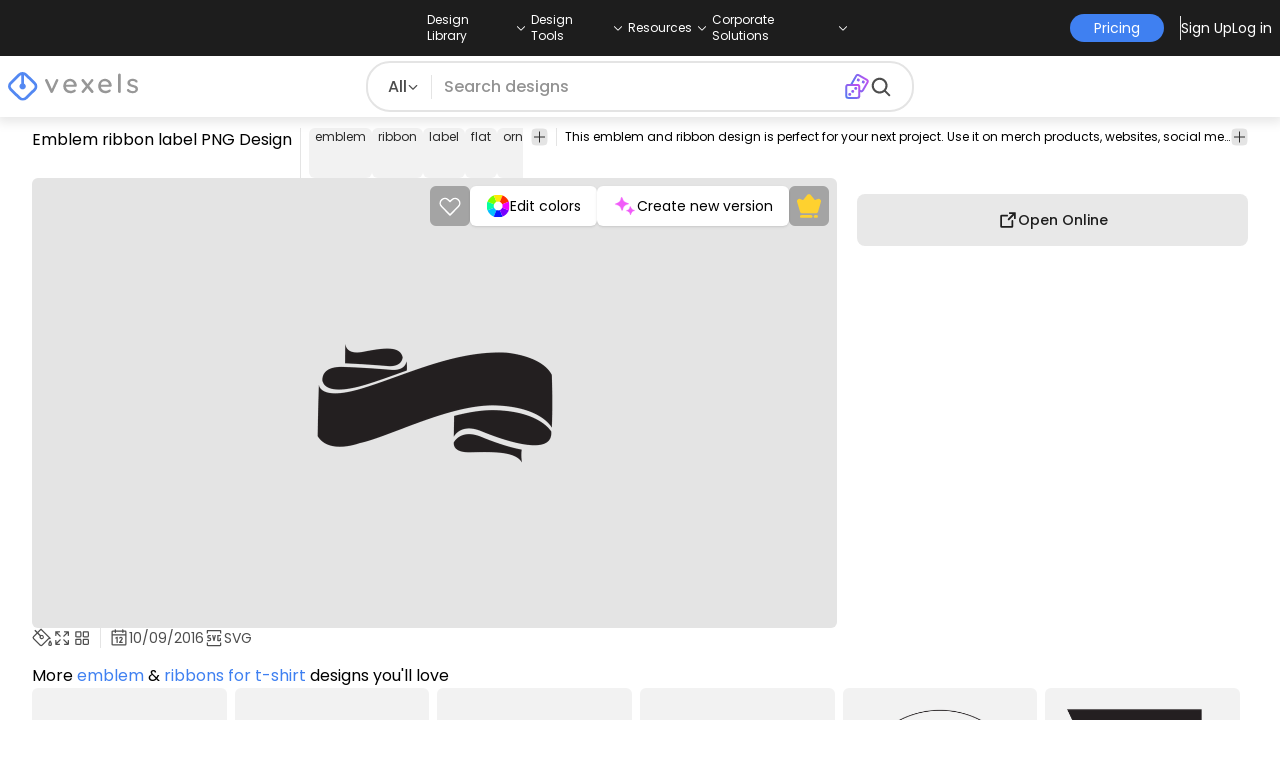

--- FILE ---
content_type: text/html
request_url: https://www.vexels.com/png-svg/preview/139186/emblem-ribbon-label
body_size: 27880
content:
<!DOCTYPE html><html lang="en" class="min-h-screen" data-astro-cid-sckkx6r4> <head><script>
      const track = (event, data = {}) => {
        window.dataLayer = window.dataLayer || [];
        window.dataLayer.push({ event, data });
      };
    </script><!-- Google Tag Manager --><script>
      (function (w, d, s, l, i) {
        w[l] = w[l] || [];
        w[l].push({
          "gtm.start": new Date().getTime(),
          event: "gtm.js",
        });
        var f = d.getElementsByTagName(s)[0],
          j = d.createElement(s),
          dl = l != "dataLayer" ? "&l=" + l : "";
        j.async = true;
        j.src =
          "https://www.googletagmanager.com/gtm.js?id=" +
          i +
          dl +
          "&gtm_auth=AU1ugrxhJK_EQcp9wg5qxA&gtm_preview=env-1&gtm_cookies_win=x";
        f.parentNode.insertBefore(j, f);
      })(window, document, "script", "dataLayer", "GTM-W3R8R6G");
    </script><!-- End Google Tag Manager --><meta charset="UTF-8"><meta name="viewport" content="width=device-width, initial-scale=1"><link rel="preconnect" href="https://images.vexels.com"><link href="https://images.vexels.com" rel="dns-prefetch"><link rel="preconnect" href="https://fonts.gstatic.com" crossorigin><title>Emblem Ribbon Label PNG &amp; SVG Design For T-Shirts</title><meta name="description" content="Emblem ribbon label PNG Image. Edit Online and Create T-Shirt &#38; Merch Designs ready to sell. Download as Transparent SVG, Vector, PSD."><meta name="author" content="Vexels"><meta name="robots" content="index, follow, max-image-preview:large"><link rel="canonical" href="https://www.vexels.com/png-svg/preview/139186/emblem-ribbon-label"><link rel="alternate" href="https://www.vexels.com/png-svg/preview/139186/emblem-ribbon-label" hreflang="en"><link rel="alternate" href="https://de.vexels.com/png-svg/preview/139186/emblem-band-label" hreflang="de"><link rel="alternate" href="https://es.vexels.com/png-svg/vista-previa/139186/etiqueta-de-cinta-emblema" hreflang="es"><link rel="alternate" href="https://br.vexels.com/png-svg/previsualizar/139186/etiqueta-de-fita-de-emblema" hreflang="pt"><link rel="alternate" href="https://www.vexels.com/png-svg/preview/139186/emblem-ribbon-label" hreflang="x-default"><link rel="icon" type="image/x-icon" href="/favicon.ico" sizes="32x32"><meta property="og:title" content="Emblem Ribbon Label PNG &#38; SVG Design For T-Shirts"><meta property="og:description" content="Emblem ribbon label PNG Image. Edit Online and Create T-Shirt &#38; Merch Designs ready to sell. Download as Transparent SVG, Vector, PSD."><meta property="og:url" content="https://www.vexels.com/png-svg/preview/139186/emblem-ribbon-label"><meta property="og:locale" content="en"><meta property="og:image" content="https://images.vexels.com/media/users/3/139186/isolated/preview/c4eea106140fde8cf28116fb810c2ac8-emblem-ribbon-label.png"><meta property="og:locale:alternate" content="es"><meta property="og:locale:alternate" content="de"><meta property="og:locale:alternate" content="br"><meta property="og:type" content="website"><meta name="twitter:card" content="summary"><meta name="twitter:site" content="@vexels"><meta name="twitter:title" content="Emblem Ribbon Label PNG &#38; SVG Design For T-Shirts"><meta name="twitter:description" content="Emblem ribbon label PNG Image. Edit Online and Create T-Shirt &#38; Merch Designs ready to sell. Download as Transparent SVG, Vector, PSD."><meta name="twitter:image" content="https://images.vexels.com/media/users/3/139186/isolated/preview/c4eea106140fde8cf28116fb810c2ac8-emblem-ribbon-label.png"><link rel="icon" type="image/svg+xml" href="https://cdn.vexels.com/favicon.ico"><script type="module" src="/_astro/Layout.astro_astro_type_script_index_0_lang.CUCOxgiN.js"></script><link rel="stylesheet" href="/_astro/index._eJq4_Ii.css">
<link rel="stylesheet" href="/_astro/index.DZohtpWR.css">
<style>#more-info[data-astro-cid-sgohhzn5]+h2[data-astro-cid-sgohhzn5]{white-space:nowrap;overflow:hidden;text-overflow:ellipsis}#more-info[data-astro-cid-sgohhzn5]~#plus[data-astro-cid-sgohhzn5]{display:block}#more-info[data-astro-cid-sgohhzn5]:checked~#plus[data-astro-cid-sgohhzn5]{display:none}#more-info[data-astro-cid-sgohhzn5]~#minus[data-astro-cid-sgohhzn5]{display:none}#more-info[data-astro-cid-sgohhzn5]:checked~#minus[data-astro-cid-sgohhzn5]{display:block}#more-info[data-astro-cid-sgohhzn5]:checked+h2[data-astro-cid-sgohhzn5]{white-space:normal;overflow:visible;text-overflow:clip}#more-tags[data-astro-cid-sgohhzn5]:checked+#tags[data-astro-cid-sgohhzn5]{flex-wrap:wrap}#more-tags[data-astro-cid-sgohhzn5]:checked~#plus[data-astro-cid-sgohhzn5]{display:none}#more-tags[data-astro-cid-sgohhzn5]:checked~#minus[data-astro-cid-sgohhzn5]{display:block}#more-tags[data-astro-cid-sgohhzn5]~#plus[data-astro-cid-sgohhzn5]{display:block}#more-tags[data-astro-cid-sgohhzn5]~#minus[data-astro-cid-sgohhzn5]{display:none}._input_hhq1w_1{--bg-color: #fff;--color: #121212;--checked-color: #121212;--standby-color: #838383;-moz-appearance:none;appearance:none;-webkit-appearance:none;border:.24rem solid var(--bg-color);background-color:var(--bg-color);border-radius:50%;height:1rem;width:1rem;box-shadow:0 0 0 2px var(--standby-color)}._input_hhq1w_1:checked{box-shadow:0 0 0 2px var(--checked-color);background-color:var(--checked-color);border-width:.24rem}
._edit-online-badge_1jabl_1{position:absolute;top:8px;left:8px;display:flex;align-items:center;justify-content:center;overflow:hidden;z-index:10;width:32px;height:32px;border-radius:8px;background:linear-gradient(46.92deg,#3f80f1 -9.64%,#d946ef 108.67%);transition:padding .3s ease,width .3s ease,justify-content .3s ease;box-sizing:border-box}._edit-online-badge_1jabl_1 img{display:block}._edit-online-badge_1jabl_1._expanded_1jabl_22{padding:9px 12px 9px 8.5px;width:auto;justify-content:flex-start}._badge-text_1jabl_28{display:none;margin:0;font-size:11px;line-height:14px;color:#fff}._edit-online-badge_1jabl_1._expanded_1jabl_22 ._badge-text_1jabl_28{display:inline-block;margin-left:10px}
</style><script type="module" src="/_astro/page.DSySmlfp.js"></script></head> <body class="flex flex-col min-h-screen" data-astro-cid-sckkx6r4> <!-- Google Tag Manager (noscript) --> <noscript><iframe src="https://www.googletagmanager.com/ns.html?id=GTM-W3R8R6G&gtm_auth=AU1ugrxhJK_EQcp9wg5qxA&gtm_preview=env-1&gtm_cookies_win=x" height="0" width="0" style="display:none;visibility:hidden" data-astro-cid-sckkx6r4></iframe></noscript> <!-- End Google Tag Manager (noscript) --> <header class="fixed left-0 right-0 top-0 z-50 shadow-[0_2px_11px_3px_rgba(0,0,0,0.1)]" data-astro-cid-4xcajfft> <div class="z-30 grid grid-cols-3 items-center bg-gray-800 py-1 text-white" data-astro-cid-4xcajfft> <div class="col-start-1 hidden items-center justify-start gap-4 pl-4 text-xs md:flex lg:col-start-2 lg:justify-center lg:pl-0"> <div class="group relative flex flex-col"> <div class="flex cursor-pointer items-center gap-2"> <div class="text-nowrap py-2">Design Library</div> <div> <svg width="20" height="1em" data-icon="ph:caret-down">   <symbol id="ai:ph:caret-down" viewBox="0 0 256 256"><path fill="currentColor" d="m213.66 101.66l-80 80a8 8 0 0 1-11.32 0l-80-80a8 8 0 0 1 11.32-11.32L128 164.69l74.34-74.35a8 8 0 0 1 11.32 11.32"/></symbol><use href="#ai:ph:caret-down"></use>  </svg> </div> </div> <div class="absolute left-0 top-0 z-40 hidden pt-10 group-hover:flex w-full"> <div class="flex flex-col text-nowrap rounded-lg bg-gray-800 px-4 py-4 gap-1 text-sm lg:-translate-x-1/4"> <style>astro-island,astro-slot,astro-static-slot{display:contents}</style><script>(()=>{var e=async t=>{await(await t())()};(self.Astro||(self.Astro={})).load=e;window.dispatchEvent(new Event("astro:load"));})();</script><script>(()=>{var A=Object.defineProperty;var g=(i,o,a)=>o in i?A(i,o,{enumerable:!0,configurable:!0,writable:!0,value:a}):i[o]=a;var d=(i,o,a)=>g(i,typeof o!="symbol"?o+"":o,a);{let i={0:t=>m(t),1:t=>a(t),2:t=>new RegExp(t),3:t=>new Date(t),4:t=>new Map(a(t)),5:t=>new Set(a(t)),6:t=>BigInt(t),7:t=>new URL(t),8:t=>new Uint8Array(t),9:t=>new Uint16Array(t),10:t=>new Uint32Array(t),11:t=>1/0*t},o=t=>{let[l,e]=t;return l in i?i[l](e):void 0},a=t=>t.map(o),m=t=>typeof t!="object"||t===null?t:Object.fromEntries(Object.entries(t).map(([l,e])=>[l,o(e)]));class y extends HTMLElement{constructor(){super(...arguments);d(this,"Component");d(this,"hydrator");d(this,"hydrate",async()=>{var b;if(!this.hydrator||!this.isConnected)return;let e=(b=this.parentElement)==null?void 0:b.closest("astro-island[ssr]");if(e){e.addEventListener("astro:hydrate",this.hydrate,{once:!0});return}let c=this.querySelectorAll("astro-slot"),n={},h=this.querySelectorAll("template[data-astro-template]");for(let r of h){let s=r.closest(this.tagName);s!=null&&s.isSameNode(this)&&(n[r.getAttribute("data-astro-template")||"default"]=r.innerHTML,r.remove())}for(let r of c){let s=r.closest(this.tagName);s!=null&&s.isSameNode(this)&&(n[r.getAttribute("name")||"default"]=r.innerHTML)}let p;try{p=this.hasAttribute("props")?m(JSON.parse(this.getAttribute("props"))):{}}catch(r){let s=this.getAttribute("component-url")||"<unknown>",v=this.getAttribute("component-export");throw v&&(s+=` (export ${v})`),console.error(`[hydrate] Error parsing props for component ${s}`,this.getAttribute("props"),r),r}let u;await this.hydrator(this)(this.Component,p,n,{client:this.getAttribute("client")}),this.removeAttribute("ssr"),this.dispatchEvent(new CustomEvent("astro:hydrate"))});d(this,"unmount",()=>{this.isConnected||this.dispatchEvent(new CustomEvent("astro:unmount"))})}disconnectedCallback(){document.removeEventListener("astro:after-swap",this.unmount),document.addEventListener("astro:after-swap",this.unmount,{once:!0})}connectedCallback(){if(!this.hasAttribute("await-children")||document.readyState==="interactive"||document.readyState==="complete")this.childrenConnectedCallback();else{let e=()=>{document.removeEventListener("DOMContentLoaded",e),c.disconnect(),this.childrenConnectedCallback()},c=new MutationObserver(()=>{var n;((n=this.lastChild)==null?void 0:n.nodeType)===Node.COMMENT_NODE&&this.lastChild.nodeValue==="astro:end"&&(this.lastChild.remove(),e())});c.observe(this,{childList:!0}),document.addEventListener("DOMContentLoaded",e)}}async childrenConnectedCallback(){let e=this.getAttribute("before-hydration-url");e&&await import(e),this.start()}async start(){let e=JSON.parse(this.getAttribute("opts")),c=this.getAttribute("client");if(Astro[c]===void 0){window.addEventListener(`astro:${c}`,()=>this.start(),{once:!0});return}try{await Astro[c](async()=>{let n=this.getAttribute("renderer-url"),[h,{default:p}]=await Promise.all([import(this.getAttribute("component-url")),n?import(n):()=>()=>{}]),u=this.getAttribute("component-export")||"default";if(!u.includes("."))this.Component=h[u];else{this.Component=h;for(let f of u.split("."))this.Component=this.Component[f]}return this.hydrator=p,this.hydrate},e,this)}catch(n){console.error(`[astro-island] Error hydrating ${this.getAttribute("component-url")}`,n)}}attributeChangedCallback(){this.hydrate()}}d(y,"observedAttributes",["props"]),customElements.get("astro-island")||customElements.define("astro-island",y)}})();</script><astro-island uid="jgfuR" prefix="r38" component-url="/_astro/TopMenuLink.CqHlHPO0.js" component-export="default" renderer-url="/_astro/client.BXEA86kd.js" props="{&quot;link&quot;:[0,&quot;https://www.vexels.com/merch/latest-designs/&quot;],&quot;text&quot;:[0,&quot;New merch designs&quot;],&quot;pill&quot;:[0]}" ssr client="load" opts="{&quot;name&quot;:&quot;TopMenuLink&quot;,&quot;value&quot;:true}" await-children><a class="p-2 hover:bg-gray-700 rounded-md pr-12 whitespace-nowrap flex" href="https://www.vexels.com/merch/latest-designs/">New merch designs</a><!--astro:end--></astro-island><astro-island uid="1ndH3Y" prefix="r39" component-url="/_astro/TopMenuLink.CqHlHPO0.js" component-export="default" renderer-url="/_astro/client.BXEA86kd.js" props="{&quot;link&quot;:[0,&quot;https://www.vexels.com/merch/designs/t-shirt/&quot;],&quot;text&quot;:[0,&quot;T-Shirts&quot;],&quot;pill&quot;:[0]}" ssr client="load" opts="{&quot;name&quot;:&quot;TopMenuLink&quot;,&quot;value&quot;:true}" await-children><a class="p-2 hover:bg-gray-700 rounded-md pr-12 whitespace-nowrap flex" href="https://www.vexels.com/merch/designs/t-shirt/">T-Shirts</a><!--astro:end--></astro-island><astro-island uid="1VEiVC" prefix="r40" component-url="/_astro/TopMenuLink.CqHlHPO0.js" component-export="default" renderer-url="/_astro/client.BXEA86kd.js" props="{&quot;link&quot;:[0,&quot;https://www.vexels.com/merch/vectors/&quot;],&quot;text&quot;:[0,&quot;Vectors&quot;],&quot;pill&quot;:[0]}" ssr client="load" opts="{&quot;name&quot;:&quot;TopMenuLink&quot;,&quot;value&quot;:true}" await-children><a class="p-2 hover:bg-gray-700 rounded-md pr-12 whitespace-nowrap flex" href="https://www.vexels.com/merch/vectors/">Vectors</a><!--astro:end--></astro-island><astro-island uid="ARdKJ" prefix="r41" component-url="/_astro/TopMenuLink.CqHlHPO0.js" component-export="default" renderer-url="/_astro/client.BXEA86kd.js" props="{&quot;link&quot;:[0,&quot;https://www.vexels.com/merch/trending-designs/&quot;],&quot;text&quot;:[0,&quot;Trending merch designs&quot;],&quot;pill&quot;:[0]}" ssr client="load" opts="{&quot;name&quot;:&quot;TopMenuLink&quot;,&quot;value&quot;:true}" await-children><a class="p-2 hover:bg-gray-700 rounded-md pr-12 whitespace-nowrap flex" href="https://www.vexels.com/merch/trending-designs/">Trending merch designs</a><!--astro:end--></astro-island><astro-island uid="NpzFk" prefix="r42" component-url="/_astro/TopMenuLink.CqHlHPO0.js" component-export="default" renderer-url="/_astro/client.BXEA86kd.js" props="{&quot;link&quot;:[0,&quot;https://www.vexels.com/merch/png/&quot;],&quot;text&quot;:[0,&quot;PNGs &amp; SVGs&quot;],&quot;pill&quot;:[0]}" ssr client="load" opts="{&quot;name&quot;:&quot;TopMenuLink&quot;,&quot;value&quot;:true}" await-children><a class="p-2 hover:bg-gray-700 rounded-md pr-12 whitespace-nowrap flex" href="https://www.vexels.com/merch/png/">PNGs &amp; SVGs</a><!--astro:end--></astro-island><astro-island uid="3B4bO" prefix="r43" component-url="/_astro/TopMenuLink.CqHlHPO0.js" component-export="default" renderer-url="/_astro/client.BXEA86kd.js" props="{&quot;link&quot;:[0,&quot;https://www.vexels.com/mockup-generator/&quot;],&quot;text&quot;:[0,&quot;Mockups&quot;],&quot;pill&quot;:[0]}" ssr client="load" opts="{&quot;name&quot;:&quot;TopMenuLink&quot;,&quot;value&quot;:true}" await-children><a class="p-2 hover:bg-gray-700 rounded-md pr-12 whitespace-nowrap flex" href="https://www.vexels.com/mockup-generator/">Mockups</a><!--astro:end--></astro-island><astro-island uid="1BD7Rw" prefix="r44" component-url="/_astro/TopMenuLink.CqHlHPO0.js" component-export="default" renderer-url="/_astro/client.BXEA86kd.js" props="{&quot;link&quot;:[0,&quot;https://www.vexels.com/merch/psd/t-shirt-template/&quot;],&quot;text&quot;:[0,&quot;T-Shirts PSD Templates&quot;],&quot;pill&quot;:[0]}" ssr client="load" opts="{&quot;name&quot;:&quot;TopMenuLink&quot;,&quot;value&quot;:true}" await-children><a class="p-2 hover:bg-gray-700 rounded-md pr-12 whitespace-nowrap flex" href="https://www.vexels.com/merch/psd/t-shirt-template/">T-Shirts PSD Templates</a><!--astro:end--></astro-island><astro-island uid="HM68i" prefix="r45" component-url="/_astro/TopMenuLink.CqHlHPO0.js" component-export="default" renderer-url="/_astro/client.BXEA86kd.js" props="{&quot;link&quot;:[0,&quot;https://www.vexels.com/merch/designs/?sort=latest&quot;],&quot;text&quot;:[0,&quot;Explore Designs&quot;],&quot;pill&quot;:[0]}" ssr client="load" opts="{&quot;name&quot;:&quot;TopMenuLink&quot;,&quot;value&quot;:true}" await-children><a class="p-2 hover:bg-gray-700 rounded-md pr-12 whitespace-nowrap flex" href="https://www.vexels.com/merch/designs/?sort=latest">Explore Designs</a><!--astro:end--></astro-island><astro-island uid="Z2vxBtx" prefix="r46" component-url="/_astro/TopMenuLink.CqHlHPO0.js" component-export="default" renderer-url="/_astro/client.BXEA86kd.js" props="{&quot;link&quot;:[0,&quot;https://www.vexels.com/merch/vectors/kdp/&quot;],&quot;text&quot;:[0,&quot;KDP Designs&quot;],&quot;pill&quot;:[0]}" ssr client="load" opts="{&quot;name&quot;:&quot;TopMenuLink&quot;,&quot;value&quot;:true}" await-children><a class="p-2 hover:bg-gray-700 rounded-md pr-12 whitespace-nowrap flex" href="https://www.vexels.com/merch/vectors/kdp/">KDP Designs</a><!--astro:end--></astro-island><astro-island uid="ZN3YkD" prefix="r47" component-url="/_astro/TopMenuLink.CqHlHPO0.js" component-export="default" renderer-url="/_astro/client.BXEA86kd.js" props="{&quot;link&quot;:[0,&quot;https://www.vexels.com/merch/designs/poster/&quot;],&quot;text&quot;:[0,&quot;Posters&quot;],&quot;pill&quot;:[0]}" ssr client="load" opts="{&quot;name&quot;:&quot;TopMenuLink&quot;,&quot;value&quot;:true}" await-children><a class="p-2 hover:bg-gray-700 rounded-md pr-12 whitespace-nowrap flex" href="https://www.vexels.com/merch/designs/poster/">Posters</a><!--astro:end--></astro-island><astro-island uid="Z1ENqgp" prefix="r48" component-url="/_astro/TopMenuLink.CqHlHPO0.js" component-export="default" renderer-url="/_astro/client.BXEA86kd.js" props="{&quot;link&quot;:[0,&quot;https://www.vexels.com/merch/designs/mug/&quot;],&quot;text&quot;:[0,&quot;Mugs&quot;],&quot;pill&quot;:[0]}" ssr client="load" opts="{&quot;name&quot;:&quot;TopMenuLink&quot;,&quot;value&quot;:true}" await-children><a class="p-2 hover:bg-gray-700 rounded-md pr-12 whitespace-nowrap flex" href="https://www.vexels.com/merch/designs/mug/">Mugs</a><!--astro:end--></astro-island><astro-island uid="Z2vmzla" prefix="r49" component-url="/_astro/TopMenuLink.CqHlHPO0.js" component-export="default" renderer-url="/_astro/client.BXEA86kd.js" props="{&quot;link&quot;:[0,&quot;https://www.vexels.com/merch/designs/phone-case/&quot;],&quot;text&quot;:[0,&quot;Phone cases&quot;],&quot;pill&quot;:[0]}" ssr client="load" opts="{&quot;name&quot;:&quot;TopMenuLink&quot;,&quot;value&quot;:true}" await-children><a class="p-2 hover:bg-gray-700 rounded-md pr-12 whitespace-nowrap flex" href="https://www.vexels.com/merch/designs/phone-case/">Phone cases</a><!--astro:end--></astro-island><astro-island uid="Z2jmuTt" prefix="r50" component-url="/_astro/TopMenuLink.CqHlHPO0.js" component-export="default" renderer-url="/_astro/client.BXEA86kd.js" props="{&quot;link&quot;:[0,&quot;https://www.vexels.com/merch/designs/tote-bag/&quot;],&quot;text&quot;:[0,&quot;Tote bags&quot;],&quot;pill&quot;:[0]}" ssr client="load" opts="{&quot;name&quot;:&quot;TopMenuLink&quot;,&quot;value&quot;:true}" await-children><a class="p-2 hover:bg-gray-700 rounded-md pr-12 whitespace-nowrap flex" href="https://www.vexels.com/merch/designs/tote-bag/">Tote bags</a><!--astro:end--></astro-island><astro-island uid="Ez2xN" prefix="r51" component-url="/_astro/TopMenuLink.CqHlHPO0.js" component-export="default" renderer-url="/_astro/client.BXEA86kd.js" props="{&quot;link&quot;:[0,&quot;https://www.vexels.com/merch/designs/throw-pillow/&quot;],&quot;text&quot;:[0,&quot;Pillows&quot;],&quot;pill&quot;:[0]}" ssr client="load" opts="{&quot;name&quot;:&quot;TopMenuLink&quot;,&quot;value&quot;:true}" await-children><a class="p-2 hover:bg-gray-700 rounded-md pr-12 whitespace-nowrap flex" href="https://www.vexels.com/merch/designs/throw-pillow/">Pillows</a><!--astro:end--></astro-island> </div> </div> </div><div class="group relative flex flex-col"> <div class="flex cursor-pointer items-center gap-2"> <div class="text-nowrap py-2">Design Tools</div> <div> <svg width="20" height="1em" viewBox="0 0 256 256" data-icon="ph:caret-down">   <use href="#ai:ph:caret-down"></use>  </svg> </div> </div> <div class="absolute left-0 top-0 z-40 hidden pt-10 group-hover:flex w-full"> <div class="flex flex-col text-nowrap rounded-lg bg-gray-800 px-4 py-4 gap-1 text-sm translate-x-[-18%]"> <astro-island uid="1hCcee" prefix="r52" component-url="/_astro/TopMenuLink.CqHlHPO0.js" component-export="default" renderer-url="/_astro/client.BXEA86kd.js" props="{&quot;link&quot;:[0,&quot;https://www.vexels.com/designer/&quot;],&quot;text&quot;:[0,&quot;Merch Designer&quot;],&quot;pill&quot;:[0,&quot;New!&quot;]}" ssr client="load" opts="{&quot;name&quot;:&quot;TopMenuLink&quot;,&quot;value&quot;:true}" await-children><a class="p-2 hover:bg-gray-700 rounded-md pr-12 whitespace-nowrap flex" href="https://www.vexels.com/designer/">Merch Designer<div class="ml-2 flex items-center gap-px rounded-full bg-gradient-to-r from-blue-500 to-pink-500 px-1.5 text-xs text-white"><span>New!</span></div></a><!--astro:end--></astro-island><astro-island uid="13PC9b" prefix="r53" component-url="/_astro/TopMenuLink.CqHlHPO0.js" component-export="default" renderer-url="/_astro/client.BXEA86kd.js" props="{&quot;link&quot;:[0,&quot;https://mockups.vexels.com/&quot;],&quot;text&quot;:[0,&quot;Mockup Generator&quot;],&quot;pill&quot;:[0]}" ssr client="load" opts="{&quot;name&quot;:&quot;TopMenuLink&quot;,&quot;value&quot;:true}" await-children><a class="p-2 hover:bg-gray-700 rounded-md pr-12 whitespace-nowrap flex" href="https://mockups.vexels.com/">Mockup Generator</a><!--astro:end--></astro-island><astro-island uid="Zjwem6" prefix="r54" component-url="/_astro/TopMenuLink.CqHlHPO0.js" component-export="default" renderer-url="/_astro/client.BXEA86kd.js" props="{&quot;link&quot;:[0,&quot;https://vexels.com/ai-design-generator-tool&quot;],&quot;text&quot;:[0,&quot;Ai Design Generator&quot;],&quot;pill&quot;:[0]}" ssr client="load" opts="{&quot;name&quot;:&quot;TopMenuLink&quot;,&quot;value&quot;:true}" await-children><a class="p-2 hover:bg-gray-700 rounded-md pr-12 whitespace-nowrap flex" href="https://vexels.com/ai-design-generator-tool">Ai Design Generator</a><!--astro:end--></astro-island><astro-island uid="ZK51Tg" prefix="r55" component-url="/_astro/TopMenuLink.CqHlHPO0.js" component-export="default" renderer-url="/_astro/client.BXEA86kd.js" props="{&quot;link&quot;:[0,&quot;https://www.vexels.com/image-vectorizer/&quot;],&quot;text&quot;:[0,&quot;Image Vectorizer&quot;],&quot;pill&quot;:[0]}" ssr client="load" opts="{&quot;name&quot;:&quot;TopMenuLink&quot;,&quot;value&quot;:true}" await-children><a class="p-2 hover:bg-gray-700 rounded-md pr-12 whitespace-nowrap flex" href="https://www.vexels.com/image-vectorizer/">Image Vectorizer</a><!--astro:end--></astro-island><astro-island uid="gajwK" prefix="r56" component-url="/_astro/TopMenuLink.CqHlHPO0.js" component-export="default" renderer-url="/_astro/client.BXEA86kd.js" props="{&quot;link&quot;:[0,&quot;https://designer.vexels.com/?section=quotes&quot;],&quot;text&quot;:[0,&quot;Quote Generator&quot;],&quot;pill&quot;:[0]}" ssr client="load" opts="{&quot;name&quot;:&quot;TopMenuLink&quot;,&quot;value&quot;:true}" await-children><a class="p-2 hover:bg-gray-700 rounded-md pr-12 whitespace-nowrap flex" href="https://designer.vexels.com/?section=quotes">Quote Generator</a><!--astro:end--></astro-island><astro-island uid="ZtA1jQ" prefix="r57" component-url="/_astro/TopMenuLink.CqHlHPO0.js" component-export="default" renderer-url="/_astro/client.BXEA86kd.js" props="{&quot;link&quot;:[0,&quot;https://www.vexels.com/t-shirt-maker/&quot;],&quot;text&quot;:[0,&quot;T-Shirt Maker&quot;],&quot;pill&quot;:[0]}" ssr client="load" opts="{&quot;name&quot;:&quot;TopMenuLink&quot;,&quot;value&quot;:true}" await-children><a class="p-2 hover:bg-gray-700 rounded-md pr-12 whitespace-nowrap flex" href="https://www.vexels.com/t-shirt-maker/">T-Shirt Maker</a><!--astro:end--></astro-island> </div> </div> </div><div class="group relative flex flex-col"> <div class="flex cursor-pointer items-center gap-2"> <div class="text-nowrap py-2">Resources</div> <div> <svg width="20" height="1em" viewBox="0 0 256 256" data-icon="ph:caret-down">   <use href="#ai:ph:caret-down"></use>  </svg> </div> </div> <div class="absolute left-0 top-0 z-40 hidden pt-10 group-hover:flex w-full"> <div class="flex flex-col text-nowrap rounded-lg bg-gray-800 px-4 py-4 gap-1 text-sm translate-x-[-28%]"> <script>(()=>{var e=async t=>{await(await t())()};(self.Astro||(self.Astro={})).only=e;window.dispatchEvent(new Event("astro:only"));})();</script><astro-island uid="ZpYEo9" component-url="/_astro/TopMenuLinkDynamic.DAoC-QGa.js" component-export="default" renderer-url="/_astro/client.BXEA86kd.js" props="{&quot;loggedInLink&quot;:[0,&quot;/profile/tools/merch-digest&quot;],&quot;notLoggedInLink&quot;:[0,&quot;/merch-digest&quot;],&quot;text&quot;:[0,&quot;Merch Digest&quot;]}" ssr client="only" opts="{&quot;name&quot;:&quot;TopMenuLinkDynamic&quot;,&quot;value&quot;:&quot;react&quot;}"></astro-island><astro-island uid="ZKXRu3" prefix="r58" component-url="/_astro/TopMenuLink.CqHlHPO0.js" component-export="default" renderer-url="/_astro/client.BXEA86kd.js" props="{&quot;link&quot;:[0,&quot;https://www.vexels.com/blog/&quot;],&quot;text&quot;:[0,&quot;Blog&quot;],&quot;pill&quot;:[0]}" ssr client="load" opts="{&quot;name&quot;:&quot;TopMenuLink&quot;,&quot;value&quot;:true}" await-children><a class="p-2 hover:bg-gray-700 rounded-md pr-12 whitespace-nowrap flex" href="https://www.vexels.com/blog/">Blog</a><!--astro:end--></astro-island><astro-island uid="Z15nLgV" prefix="r59" component-url="/_astro/TopMenuLink.CqHlHPO0.js" component-export="default" renderer-url="/_astro/client.BXEA86kd.js" props="{&quot;link&quot;:[0,&quot;https://vexels.crisp.help/en/&quot;],&quot;text&quot;:[0,&quot;Help Center&quot;],&quot;pill&quot;:[0]}" ssr client="load" opts="{&quot;name&quot;:&quot;TopMenuLink&quot;,&quot;value&quot;:true}" await-children><a class="p-2 hover:bg-gray-700 rounded-md pr-12 whitespace-nowrap flex" href="https://vexels.crisp.help/en/">Help Center</a><!--astro:end--></astro-island><astro-island uid="ZLqphm" prefix="r60" component-url="/_astro/TopMenuLink.CqHlHPO0.js" component-export="default" renderer-url="/_astro/client.BXEA86kd.js" props="{&quot;link&quot;:[0,&quot;https://www.vexels.com/all-about-merch/&quot;],&quot;text&quot;:[0,&quot;Learn about Merch&quot;],&quot;pill&quot;:[0]}" ssr client="load" opts="{&quot;name&quot;:&quot;TopMenuLink&quot;,&quot;value&quot;:true}" await-children><a class="p-2 hover:bg-gray-700 rounded-md pr-12 whitespace-nowrap flex" href="https://www.vexels.com/all-about-merch/">Learn about Merch</a><!--astro:end--></astro-island><astro-island uid="2068JI" prefix="r61" component-url="/_astro/TopMenuLink.CqHlHPO0.js" component-export="default" renderer-url="/_astro/client.BXEA86kd.js" props="{&quot;link&quot;:[0,&quot;https://feedback.vexels.com/newest&quot;],&quot;text&quot;:[0,&quot;Feedback&quot;],&quot;pill&quot;:[0]}" ssr client="load" opts="{&quot;name&quot;:&quot;TopMenuLink&quot;,&quot;value&quot;:true}" await-children><a class="p-2 hover:bg-gray-700 rounded-md pr-12 whitespace-nowrap flex" href="https://feedback.vexels.com/newest">Feedback</a><!--astro:end--></astro-island> </div> </div> </div><div class="group relative flex flex-col"> <div class="flex cursor-pointer items-center gap-2"> <div class="text-nowrap py-2">Corporate Solutions</div> <div> <svg width="20" height="1em" viewBox="0 0 256 256" data-icon="ph:caret-down">   <use href="#ai:ph:caret-down"></use>  </svg> </div> </div> <div class="absolute left-0 top-0 z-40 hidden pt-10 group-hover:flex w-full"> <div class="flex flex-col text-nowrap rounded-lg bg-gray-800 px-4 py-4 gap-1 text-sm "> <astro-island uid="ZKXRqT" prefix="r62" component-url="/_astro/TopMenuLink.CqHlHPO0.js" component-export="default" renderer-url="/_astro/client.BXEA86kd.js" props="{&quot;link&quot;:[0,&quot;https://www.vexels.com/enterprise/&quot;],&quot;text&quot;:[0,&quot;Enterprise&quot;],&quot;pill&quot;:[0]}" ssr client="load" opts="{&quot;name&quot;:&quot;TopMenuLink&quot;,&quot;value&quot;:true}" await-children><a class="p-2 hover:bg-gray-700 rounded-md pr-12 whitespace-nowrap flex" href="https://www.vexels.com/enterprise/">Enterprise</a><!--astro:end--></astro-island><astro-island uid="Z1zHpG1" prefix="r63" component-url="/_astro/TopMenuLink.CqHlHPO0.js" component-export="default" renderer-url="/_astro/client.BXEA86kd.js" props="{&quot;link&quot;:[0,&quot;https://www.vexels.com/api/&quot;],&quot;text&quot;:[0,&quot;API Access&quot;],&quot;pill&quot;:[0]}" ssr client="load" opts="{&quot;name&quot;:&quot;TopMenuLink&quot;,&quot;value&quot;:true}" await-children><a class="p-2 hover:bg-gray-700 rounded-md pr-12 whitespace-nowrap flex" href="https://www.vexels.com/api/">API Access</a><!--astro:end--></astro-island><astro-island uid="Z1CEUtF" prefix="r64" component-url="/_astro/TopMenuLink.CqHlHPO0.js" component-export="default" renderer-url="/_astro/client.BXEA86kd.js" props="{&quot;link&quot;:[0,&quot;https://www.vexels.com/design-studio/&quot;],&quot;text&quot;:[0,&quot;Design Studio&quot;],&quot;pill&quot;:[0]}" ssr client="load" opts="{&quot;name&quot;:&quot;TopMenuLink&quot;,&quot;value&quot;:true}" await-children><a class="p-2 hover:bg-gray-700 rounded-md pr-12 whitespace-nowrap flex" href="https://www.vexels.com/design-studio/">Design Studio</a><!--astro:end--></astro-island><astro-island uid="ZXGyO2" prefix="r65" component-url="/_astro/TopMenuLink.CqHlHPO0.js" component-export="default" renderer-url="/_astro/client.BXEA86kd.js" props="{&quot;link&quot;:[0,&quot;https://www.vexels.com/bulk-design-production/&quot;],&quot;text&quot;:[0,&quot;Bulk Design Production&quot;],&quot;pill&quot;:[0]}" ssr client="load" opts="{&quot;name&quot;:&quot;TopMenuLink&quot;,&quot;value&quot;:true}" await-children><a class="p-2 hover:bg-gray-700 rounded-md pr-12 whitespace-nowrap flex" href="https://www.vexels.com/bulk-design-production/">Bulk Design Production</a><!--astro:end--></astro-island> </div> </div> </div> </div> <div class="col-span-3 ml-auto flex items-center gap-4 py-1 pr-2 md:col-span-2 lg:col-span-1" data-astro-cid-4xcajfft> <div class="border-r pr-4" data-astro-cid-4xcajfft> <astro-island uid="Z2rij4X" prefix="r67" component-url="/_astro/Link.MALe4h8r.js" component-export="default" renderer-url="/_astro/client.BXEA86kd.js" props="{&quot;size&quot;:[0,&quot;small&quot;],&quot;href&quot;:[0,&quot;/merch-plans/top-menu/&quot;],&quot;eventName&quot;:[0,&quot;top_menu_click&quot;],&quot;eventData&quot;:[0,{&quot;menuClick&quot;:[0,{&quot;clickUrl&quot;:[0,&quot;/merch-plans/top-menu/&quot;],&quot;clickItem&quot;:[0,&quot;Pricing&quot;]}]}],&quot;data-astro-cid-4xcajfft&quot;:[0,true]}" ssr client="load" opts="{&quot;name&quot;:&quot;Link&quot;,&quot;value&quot;:true}" await-children><a class="rounded-full text-center cursor-pointer bg-blue-500 text-white hover:bg-opacity-80 px-6 py-1 text-sm" href="/merch-plans/top-menu/"><astro-slot>Pricing</astro-slot></a><!--astro:end--></astro-island> </div> <script>(()=>{var l=(n,t)=>{let i=async()=>{await(await n())()},e=typeof t.value=="object"?t.value:void 0,s={timeout:e==null?void 0:e.timeout};"requestIdleCallback"in window?window.requestIdleCallback(i,s):setTimeout(i,s.timeout||200)};(self.Astro||(self.Astro={})).idle=l;window.dispatchEvent(new Event("astro:idle"));})();</script><astro-island uid="241uvj" prefix="r36" component-url="/_astro/UserSection.BsYyOtrt.js" component-export="default" renderer-url="/_astro/client.BXEA86kd.js" props="{&quot;locale&quot;:[0,&quot;en&quot;],&quot;translations&quot;:[0,{&quot;login&quot;:[0,&quot;Log in&quot;],&quot;signUp&quot;:[0,&quot;Sign Up&quot;],&quot;myAccount&quot;:[0],&quot;myMerchStore&quot;:[0,&quot;My Merch Store&quot;],&quot;logout&quot;:[0],&quot;profile-hi-user&quot;:[0,&quot;Hi, &quot;],&quot;profile-dashboard&quot;:[0,&quot;Dashboard&quot;],&quot;profile-my-plan&quot;:[0,&quot;My Plan&quot;],&quot;profile-my-designs&quot;:[0,&quot;My Designs&quot;],&quot;profile-design-tools&quot;:[0,&quot;Design Tools&quot;],&quot;profile-ai-merch-maker&quot;:[0,&quot;AI Merch Maker&quot;],&quot;profile-my-merch-store&quot;:[0,&quot;My Merch Store&quot;],&quot;profile-log-out&quot;:[0,&quot;Log out&quot;],&quot;profile-picture-alt&quot;:[0,&quot;Profile picture&quot;]}],&quot;data-astro-cid-4xcajfft&quot;:[0,true]}" ssr client="idle" opts="{&quot;name&quot;:&quot;UserSection&quot;,&quot;value&quot;:true}" await-children><div><div class="flex gap-4 text-sm"><div class="cursor-pointer">Sign Up</div><div class="cursor-pointer">Log in</div></div></div><!--astro:end--></astro-island> </div> </div> <div class="z-20 grid h-full grid-cols-7 items-center justify-center bg-white" data-astro-cid-4xcajfft> <a class="mr-auto px-2 py-4 z-20" href="https://www.vexels.com" data-astro-cid-4xcajfft> <img src="/astro-static/logo.svg" height="120" width="120" class="w-[90px] min-w-[90px] max-w-[130px] xl:w-[130px]" alt="Vexels Logo" data-astro-cid-4xcajfft> </a> <div class="col-span-5 lg:hidden" data-astro-cid-4xcajfft></div> <div class="col-span-1 mr-4 flex items-center justify-end md:hidden" data-astro-cid-4xcajfft> <input type="checkbox" id="mobile-menu-toggle" class="hidden" data-astro-cid-4xcajfft> <label for="mobile-menu-toggle" class="z-20 cursor-pointer" data-astro-cid-4xcajfft> <svg stroke="currentColor" fill="currentColor" stroke-width="0" viewBox="0 0 256 256" data-astro-cid-4xcajfft="true" height="24" width="24" xmlns="http://www.w3.org/2000/svg"><path d="M224,128a8,8,0,0,1-8,8H40a8,8,0,0,1,0-16H216A8,8,0,0,1,224,128ZM40,72H216a8,8,0,0,0,0-16H40a8,8,0,0,0,0,16ZM216,184H40a8,8,0,0,0,0,16H216a8,8,0,0,0,0-16Z"></path></svg> </label> <div id="menu-mobile" class="fixed top-0 left-0 right-0 bottom-0 bg-white z-10" data-astro-cid-4xcajfft> <div class="absolute inset-0 z-10 h-full pt-[10.4rem] w-screen overflow-scroll bg-transparent bg-white transition-transform md:hidden" data-astro-cid-4xcajfft> <div class="text-md flex h-full w-full flex-col gap-8 p-8 sm:flex-row sm:gap-2" data-astro-cid-4xcajfft> <div class="flex flex-col sm:flex-1" data-astro-cid-4xcajfft> <div class="flex flex-col gap-2" data-astro-cid-4xcajfft> <a class="hover:underline flex" href="https://www.vexels.com/merch/latest-designs/" data-astro-cid-4xcajfft> New merch designs  </a><a class="hover:underline flex" href="https://www.vexels.com/merch/designs/t-shirt/" data-astro-cid-4xcajfft> T-Shirts  </a><a class="hover:underline flex" href="https://www.vexels.com/merch/vectors/" data-astro-cid-4xcajfft> Vectors  </a><a class="hover:underline flex" href="https://www.vexels.com/merch/trending-designs/" data-astro-cid-4xcajfft> Trending merch designs  </a><a class="hover:underline flex" href="https://www.vexels.com/merch/png/" data-astro-cid-4xcajfft> PNGs &amp; SVGs  </a><a class="hover:underline flex" href="https://www.vexels.com/mockup-generator/" data-astro-cid-4xcajfft> Mockups  </a><a class="hover:underline flex" href="https://www.vexels.com/merch/psd/t-shirt-template/" data-astro-cid-4xcajfft> T-Shirts PSD Templates  </a><a class="hover:underline flex" href="https://www.vexels.com/merch/designs/?sort=latest" data-astro-cid-4xcajfft> Explore Designs  </a><a class="hover:underline flex" href="https://www.vexels.com/merch/vectors/kdp/" data-astro-cid-4xcajfft> KDP Designs  </a><a class="hover:underline flex" href="https://www.vexels.com/merch/designs/poster/" data-astro-cid-4xcajfft> Posters  </a><a class="hover:underline flex" href="https://www.vexels.com/merch/designs/mug/" data-astro-cid-4xcajfft> Mugs  </a><a class="hover:underline flex" href="https://www.vexels.com/merch/designs/phone-case/" data-astro-cid-4xcajfft> Phone cases  </a><a class="hover:underline flex" href="https://www.vexels.com/merch/designs/tote-bag/" data-astro-cid-4xcajfft> Tote bags  </a><a class="hover:underline flex" href="https://www.vexels.com/merch/designs/throw-pillow/" data-astro-cid-4xcajfft> Pillows  </a> </div> </div><div class="flex flex-col border-t pt-8 sm:flex-1 sm:border-none sm:pt-0" data-astro-cid-4xcajfft> <div class="flex flex-col gap-2" data-astro-cid-4xcajfft> <a class="hover:underline flex" href="https://www.vexels.com/designer/" data-astro-cid-4xcajfft> Merch Designer <div class="ml-2 flex items-center gap-px rounded-full bg-gradient-to-r from-blue-500 to-pink-500 px-1.5 text-xs text-white" data-astro-cid-4xcajfft> <span data-astro-cid-4xcajfft> New!</span> </div> </a><a class="hover:underline flex" href="https://mockups.vexels.com/" data-astro-cid-4xcajfft> Mockup Generator  </a><a class="hover:underline flex" href="https://vexels.com/ai-design-generator-tool" data-astro-cid-4xcajfft> Ai Design Generator  </a><a class="hover:underline flex" href="https://www.vexels.com/image-vectorizer/" data-astro-cid-4xcajfft> Image Vectorizer  </a><a class="hover:underline flex" href="https://designer.vexels.com/?section=quotes" data-astro-cid-4xcajfft> Quote Generator  </a><a class="hover:underline flex" href="https://www.vexels.com/t-shirt-maker/" data-astro-cid-4xcajfft> T-Shirt Maker  </a> </div> </div><div class="flex flex-col border-t pt-8 sm:flex-1 sm:border-none sm:pt-0" data-astro-cid-4xcajfft> <div class="flex flex-col gap-2" data-astro-cid-4xcajfft> <astro-island uid="RW8TW" component-url="/_astro/TopMenuLinkDynamic.DAoC-QGa.js" component-export="default" renderer-url="/_astro/client.BXEA86kd.js" props="{&quot;loggedInLink&quot;:[0,&quot;/profile/tools/merch-digest&quot;],&quot;notLoggedInLink&quot;:[0,&quot;/merch-digest&quot;],&quot;text&quot;:[0,&quot;Merch Digest&quot;],&quot;isMobile&quot;:[0,true],&quot;data-astro-cid-4xcajfft&quot;:[0,true]}" ssr client="only" opts="{&quot;name&quot;:&quot;TopMenuLinkDynamic&quot;,&quot;value&quot;:&quot;react&quot;}"></astro-island><a class="hover:underline flex" href="https://www.vexels.com/blog/" data-astro-cid-4xcajfft> Blog  </a><a class="hover:underline flex" href="https://vexels.crisp.help/en/" data-astro-cid-4xcajfft> Help Center  </a><a class="hover:underline flex" href="https://www.vexels.com/all-about-merch/" data-astro-cid-4xcajfft> Learn about Merch  </a><a class="hover:underline flex" href="https://feedback.vexels.com/newest" data-astro-cid-4xcajfft> Feedback  </a> </div> </div><div class="flex flex-col border-t pt-8 sm:flex-1 sm:border-none sm:pt-0" data-astro-cid-4xcajfft> <div class="flex flex-col gap-2" data-astro-cid-4xcajfft> <a class="hover:underline flex" href="https://www.vexels.com/enterprise/" data-astro-cid-4xcajfft> Enterprise  </a><a class="hover:underline flex" href="https://www.vexels.com/api/" data-astro-cid-4xcajfft> API Access  </a><a class="hover:underline flex" href="https://www.vexels.com/design-studio/" data-astro-cid-4xcajfft> Design Studio  </a><a class="hover:underline flex" href="https://www.vexels.com/bulk-design-production/" data-astro-cid-4xcajfft> Bulk Design Production  </a> </div> </div> </div> </div> </div> </div> <div class="col-span-7 px-3 pb-2 lg:py-1 lg:px-0 lg:col-span-3 lg:col-start-3" data-astro-cid-4xcajfft> <div class="max-h-[3.18rem]"> <div class="border-2 border-gray-200 rounded-3xl bg-white"> <script>(()=>{var a=(s,i,o)=>{let r=async()=>{await(await s())()},t=typeof i.value=="object"?i.value:void 0,c={rootMargin:t==null?void 0:t.rootMargin},n=new IntersectionObserver(e=>{for(let l of e)if(l.isIntersecting){n.disconnect(),r();break}},c);for(let e of o.children)n.observe(e)};(self.Astro||(self.Astro={})).visible=a;window.dispatchEvent(new Event("astro:visible"));})();</script><astro-island uid="2a6nq9" prefix="r66" component-url="/_astro/SearchCore.DTE80nkE.js" component-export="default" renderer-url="/_astro/client.BXEA86kd.js" props="{&quot;query&quot;:[0],&quot;dimension&quot;:[0],&quot;locale&quot;:[0,&quot;en&quot;],&quot;translations&quot;:[0,{&quot;design-library&quot;:[0,&quot;Design Library&quot;],&quot;all-designs&quot;:[0,&quot;All designs&quot;],&quot;all-designs-link&quot;:[0,&quot;https://www.vexels.com/merch/designs/&quot;],&quot;explore-designs&quot;:[0,&quot;Explore Designs&quot;],&quot;explore-designs-link&quot;:[0,&quot;https://www.vexels.com/merch/designs/?sort=latest&quot;],&quot;new-merch-designs&quot;:[0,&quot;New merch designs&quot;],&quot;new-merch-designs-link&quot;:[0,&quot;https://www.vexels.com/merch/latest-designs/&quot;],&quot;trending-merch-designs&quot;:[0,&quot;Trending merch designs&quot;],&quot;trending-merch-designs-link&quot;:[0,&quot;https://www.vexels.com/merch/trending-designs/&quot;],&quot;featured&quot;:[0,&quot;Featured&quot;],&quot;featured-link&quot;:[0,&quot;https://www.vexels.com/featured-vectors/&quot;],&quot;print-ready&quot;:[0,&quot;Print ready&quot;],&quot;print-ready-link&quot;:[0,&quot;https://www.vexels.com/merch/vectors/print-ready/&quot;],&quot;vectors&quot;:[0,&quot;Vectors&quot;],&quot;vectors-link&quot;:[0,&quot;https://www.vexels.com/merch/vectors/&quot;],&quot;pngs-svgs&quot;:[0,&quot;PNGs &amp; SVGs&quot;],&quot;pngs-svgs-link&quot;:[0,&quot;https://www.vexels.com/merch/png/&quot;],&quot;mockups&quot;:[0,&quot;Mockups&quot;],&quot;mockups-link&quot;:[0,&quot;https://www.vexels.com/mockup-generator/&quot;],&quot;psds&quot;:[0,&quot;PSDs&quot;],&quot;psds-link&quot;:[0,&quot;https://www.vexels.com/merch/psd/t-shirt/&quot;],&quot;t-shirts&quot;:[0,&quot;T-Shirts&quot;],&quot;t-shirts-link&quot;:[0,&quot;https://www.vexels.com/merch/designs/t-shirt/&quot;],&quot;t-shirt-psd-templates&quot;:[0,&quot;T-Shirts PSD Templates&quot;],&quot;t-shirt-psd-templates-link&quot;:[0,&quot;https://www.vexels.com/merch/psd/t-shirt-template/&quot;],&quot;kdp-designs&quot;:[0,&quot;KDP Designs&quot;],&quot;kdp-designs-link&quot;:[0,&quot;https://www.vexels.com/merch/vectors/kdp/&quot;],&quot;phone-cases&quot;:[0,&quot;Phone cases&quot;],&quot;phone-cases-link&quot;:[0,&quot;https://www.vexels.com/merch/designs/phone-case/&quot;],&quot;pillows&quot;:[0,&quot;Pillows&quot;],&quot;pillows-link&quot;:[0,&quot;https://www.vexels.com/merch/designs/throw-pillow/&quot;],&quot;tote-bags&quot;:[0,&quot;Tote bags&quot;],&quot;tote-bags-link&quot;:[0,&quot;https://www.vexels.com/merch/designs/tote-bag/&quot;],&quot;posters&quot;:[0,&quot;Posters&quot;],&quot;posters-link&quot;:[0,&quot;https://www.vexels.com/merch/designs/poster/&quot;],&quot;mugs&quot;:[0,&quot;Mugs&quot;],&quot;mugs-link&quot;:[0,&quot;https://www.vexels.com/merch/designs/mug/&quot;],&quot;design-tools&quot;:[0,&quot;Design Tools&quot;],&quot;designer&quot;:[0,&quot;Merch Designer&quot;],&quot;designer-link&quot;:[0,&quot;https://www.vexels.com/designer/&quot;],&quot;new-pill&quot;:[0,&quot;New!&quot;],&quot;t-shirt-maker&quot;:[0,&quot;T-Shirt Maker&quot;],&quot;t-shirt-maker-link&quot;:[0,&quot;https://www.vexels.com/t-shirt-maker/&quot;],&quot;mockup-generator&quot;:[0,&quot;Mockup Generator&quot;],&quot;mockup-generator-link&quot;:[0,&quot;https://mockups.vexels.com/&quot;],&quot;quote-generator&quot;:[0,&quot;Quote Generator&quot;],&quot;quote-generator-link&quot;:[0,&quot;https://designer.vexels.com/?section=quotes&quot;],&quot;ai-design-generator&quot;:[0,&quot;Ai Design Generator&quot;],&quot;ai-design-generator-link&quot;:[0,&quot;https://vexels.com/ai-design-generator-tool&quot;],&quot;image-vectorizer&quot;:[0,&quot;Image Vectorizer&quot;],&quot;image-vectorizer-link&quot;:[0,&quot;https://www.vexels.com/image-vectorizer/&quot;],&quot;merch-maker&quot;:[0,&quot;Merch Maker&quot;],&quot;merch-maker-link&quot;:[0,&quot;https://app.vexels.com/&quot;],&quot;resources&quot;:[0,&quot;Resources&quot;],&quot;merch-digest&quot;:[0,&quot;Merch Digest&quot;],&quot;merch-digest-link&quot;:[0,&quot;/merch-digest&quot;],&quot;merch-digest-link-logged-in&quot;:[0,&quot;/profile/tools/merch-digest&quot;],&quot;blog&quot;:[0,&quot;Blog&quot;],&quot;blog-link&quot;:[0,&quot;https://www.vexels.com/blog/&quot;],&quot;help-center&quot;:[0,&quot;Help Center&quot;],&quot;help-center-link&quot;:[0,&quot;https://vexels.crisp.help/en/&quot;],&quot;my-merch-store&quot;:[0,&quot;My Merch Store&quot;],&quot;my-merch-store-link&quot;:[0,&quot;https://app.vexels.com/store&quot;],&quot;learn-about-merch&quot;:[0,&quot;Learn about Merch&quot;],&quot;learn-about-merch-link&quot;:[0,&quot;https://www.vexels.com/all-about-merch/&quot;],&quot;api&quot;:[0,&quot;API Access&quot;],&quot;api-link&quot;:[0,&quot;https://www.vexels.com/api/&quot;],&quot;design-studio&quot;:[0,&quot;Design Studio&quot;],&quot;design-studio-link&quot;:[0,&quot;https://www.vexels.com/design-studio/&quot;],&quot;bulk-design-production&quot;:[0,&quot;Bulk Design Production&quot;],&quot;bulk-design-production-link&quot;:[0,&quot;https://www.vexels.com/bulk-design-production/&quot;],&quot;corporate-solutions&quot;:[0,&quot;Corporate Solutions&quot;],&quot;enterprise&quot;:[0,&quot;Enterprise&quot;],&quot;enterprise-link&quot;:[0,&quot;https://www.vexels.com/enterprise/&quot;],&quot;feedback&quot;:[0,&quot;Feedback&quot;],&quot;feedback-link&quot;:[0,&quot;https://feedback.vexels.com/newest&quot;],&quot;dimension-all&quot;:[0,&quot;All&quot;],&quot;dimension-vector&quot;:[0,&quot;Merch Vectors&quot;],&quot;dimension-psd&quot;:[0,&quot;PSD Templates&quot;],&quot;dimension-png&quot;:[0,&quot;PNGs For Merch&quot;],&quot;dimension-editable-online&quot;:[0,&quot;Editable Online&quot;],&quot;no-exp-vectors&quot;:[0,&quot;Vectors&quot;],&quot;no-exp-icons&quot;:[0,&quot;Icons&quot;],&quot;no-exp-logos&quot;:[0,&quot;Logos&quot;],&quot;no-exp-psd&quot;:[0,&quot;PSD&quot;],&quot;no-exp-png&quot;:[0,&quot;PNG&quot;],&quot;signUp&quot;:[0,&quot;Sign Up&quot;],&quot;login&quot;:[0,&quot;Log in&quot;],&quot;signUpWith&quot;:[0,&quot;Sign up with &lt;socialNetwork&gt;&lt;/socialNetwork&gt;&quot;],&quot;loginWith&quot;:[0,&quot;Log in with &lt;socialNetwork&gt;&lt;/socialNetwork&gt;&quot;],&quot;pricing&quot;:[0,&quot;Pricing&quot;],&quot;pricing-link&quot;:[0,&quot;/merch-plans/top-menu/&quot;],&quot;profile-hi-user&quot;:[0,&quot;Hi, &quot;],&quot;profile-dashboard&quot;:[0,&quot;Dashboard&quot;],&quot;profile-my-plan&quot;:[0,&quot;My Plan&quot;],&quot;profile-my-designs&quot;:[0,&quot;My Designs&quot;],&quot;profile-design-tools&quot;:[0,&quot;Design Tools&quot;],&quot;profile-ai-merch-maker&quot;:[0,&quot;AI Merch Maker&quot;],&quot;profile-my-merch-store&quot;:[0,&quot;My Merch Store&quot;],&quot;profile-log-out&quot;:[0,&quot;Log out&quot;],&quot;auth-modal-or&quot;:[0,&quot;or&quot;],&quot;auth-modal-forgot-password&quot;:[0,&quot;Forgot password?&quot;],&quot;auth-modal-login&quot;:[0,&quot;Log in&quot;],&quot;auth-modal-signup&quot;:[0,&quot;Sign up&quot;],&quot;auth-modal-dont-have-account&quot;:[0,&quot;Don&#39;t have an account?&quot;],&quot;auth-modal-already-have-account&quot;:[0,&quot;Already have an account?&quot;],&quot;auth-modal-email&quot;:[0,&quot;Email&quot;],&quot;auth-modal-password&quot;:[0,&quot;Password&quot;],&quot;auth-modal-email-required&quot;:[0,&quot;Email is required&quot;],&quot;auth-modal-password-required&quot;:[0,&quot;Password is required&quot;],&quot;auth-modal-captcha-required&quot;:[0,&quot;Captcha is required&quot;],&quot;auth-modal-error-again&quot;:[0,&quot;Something went wrong. Please try again.&quot;],&quot;search-bar-input-aria-label&quot;:[0,&quot;Search for designs&quot;],&quot;recent-searches&quot;:[0,&quot;Recent&quot;],&quot;bring-ideas-to-life&quot;:[0,&quot;Bring your ideas to life—instantly.&quot;],&quot;generate-with-ai&quot;:[0,&quot;Generate with AI&quot;],&quot;label-suggestions&quot;:[0,&quot;Suggestions&quot;],&quot;generate-image-of&quot;:[0,&quot;Generate an image of&quot;],&quot;related&quot;:[0,&quot;Related&quot;],&quot;search-input-placeholder&quot;:[0,&quot;Search designs&quot;],&quot;formats-title&quot;:[0,&quot;Format&quot;],&quot;google-icon&quot;:[0,&quot;Google icon&quot;],&quot;profile-picture-alt&quot;:[0,&quot;Profile picture&quot;],&quot;header-logo-link&quot;:[0,&quot;https://www.vexels.com&quot;],&quot;autocomplete-surprise-me-title&quot;:[0,&quot;Surprise Me!&quot;],&quot;autocomplete-surprise-me-description&quot;:[0,&quot;Stuck? Try a surprise search.&quot;],&quot;autocomplete-groupers-description-styles&quot;:[0,&quot;Explore designs by style&quot;],&quot;autocomplete-groupers-description-collections&quot;:[0,&quot;Explore designs by collection&quot;],&quot;autocomplete-groupers-description-niches&quot;:[0,&quot;Explore designs by niche&quot;],&quot;random-search&quot;:[0,&quot;Random Search&quot;]}],&quot;experience&quot;:[0,&quot;merch&quot;]}" ssr client="visible" opts="{&quot;name&quot;:&quot;SearchCore&quot;,&quot;value&quot;:true}" await-children><div><div class="grid grid-cols-[auto_1fr_auto] gap-3 items-center p-2.5 px-5"><div><div class="flex items-center gap-0.5 border-r border-gray-200 pr-3"><span class="text-gray-500 font-medium cursor-pointer relative select-none">All</span><svg stroke="currentColor" fill="currentColor" stroke-width="0" viewBox="0 0 256 256" class="text-gray-500 cursor-pointer select-none rotate-0" height="12" width="12" xmlns="http://www.w3.org/2000/svg"><path d="M216.49,104.49l-80,80a12,12,0,0,1-17,0l-80-80a12,12,0,0,1,17-17L128,159l71.51-71.52a12,12,0,0,1,17,17Z"></path></svg></div><div class="h-0 w-0 -translate-x-6 translate-y-3"></div></div><input type="text" class="w-full focus:outline-none font-medium text-gray-500 placeholder:text-gray-300" aria-label="Search for designs" placeholder="Search designs" value=""/><div class="flex items-center gap-2"><img class="cursor-pointer w-6.5 h-6.5 select-none" src="/astro-static/icons/dice.svg" alt="Random Search" width="27" height="27" title="Random Search"/><svg stroke="currentColor" fill="currentColor" stroke-width="0" viewBox="0 0 256 256" class="cursor-pointer text-gray-500" height="22" width="22" xmlns="http://www.w3.org/2000/svg"><path d="M232.49,215.51,185,168a92.12,92.12,0,1,0-17,17l47.53,47.54a12,12,0,0,0,17-17ZM44,112a68,68,0,1,1,68,68A68.07,68.07,0,0,1,44,112Z"></path></svg></div></div></div><!--astro:end--></astro-island> </div> </div> </div>  </div> </header> <main class="flex-1 mt-[10rem] lg:mt-[7rem] flex flex-col w-full max-w-screen-xl mx-auto px-4 md:px-8" data-astro-cid-sckkx6r4>   <script type="application/ld+json">{"@context":"https://schema.org","@graph":[{"@type":"WebPage","url":"https://www.vexels.com/png-svg/preview/139186/emblem-ribbon-label","name":"Emblem Ribbon Label PNG & SVG Design For T-Shirts","description":"Emblem ribbon label PNG Image. Edit Online and Create T-Shirt & Merch Designs ready to sell. Download as Transparent SVG, Vector, PSD.","inLanguage":"en","isPartOf":{"@type":"WebSite","name":"Vexels","url":"https://www.vexels.com"},"relatedLink":["https://www.vexels.com/merch/png/"],"significantLink":["https://www.vexels.com/merch/png/emblem/","https://www.vexels.com/merch/png/ribbon/","https://www.vexels.com/merch/png/label/","https://www.vexels.com/merch/png/flat/","https://www.vexels.com/merch/png/ornament/","https://www.vexels.com/merch/png/vintage/","https://www.vexels.com/merch/png/accent/","https://www.vexels.com/merch/png/retro/","https://www.vexels.com/merch/png/ribbons-for-t-shirt/","https://www.vexels.com/merch/png/png-image/","https://www.vexels.com/merch/png/png-design/"],"mainEntity":{"@type":"ImageObject","contentUrl":"https://images.vexels.com/media/users/3/139186/isolated/preview/c4eea106140fde8cf28116fb810c2ac8-emblem-ribbon-label.png","name":"Emblem Ribbon Label PNG & SVG Design For T-Shirts","description":"Emblem ribbon label PNG Image. Edit Online and Create T-Shirt & Merch Designs ready to sell. Download as Transparent SVG, Vector, PSD.","thumbnailUrl":"https://images.vexels.com/media/users/3/139186/isolated/preview/c4eea106140fde8cf28116fb810c2ac8-emblem-ribbon-label.png?w=360","publisher":{"@type":"Organization","name":"Vexels","@id":"https://www.vexels.com"},"creator":{"@type":"Organization","name":"Vexels"},"acquireLicensePage":"https://www.vexels.com/merch-plans/","copyrightNotice":"Vexels","license":"https://www.vexels.com/terms-and-conditions/","creditText":"Vexels","keyword":"emblem, ribbon, label, flat, ornament, vintage, accent, retro, ribbons for t-shirt, png image, png design","representativeOfPage":"true","identifier":139186}}]}</script> <script>(function(){const content = {"id":139186,"idUser":3,"name":"Emblem ribbon label PNG Design","idType":7,"description":"","downloads":64,"type":"Transparent PNG/SVG","dateAdded":"10/09/2016","dateTagged":"//","height":256,"width":256,"isSvg":true,"isEditableOnline":false,"slug":"emblem-ribbon-label","canonizedName":"emblem-ribbon-label","licence":{"idLicence":2,"licenceCode":"ccby"},"userProcessing":0,"attributes":[{"id":4,"key":"premium","name":"","description":""},{"id":22,"key":"svg","name":"","description":""}],"overlayText":"svg","attributesText":[],"prev":"https://images.vexels.com/media/users/3/139186/isolated/preview/c4eea106140fde8cf28116fb810c2ac8-emblem-ribbon-label.png","urlDownload":"https://api.vexels.com/v1/download/139186/","list":"https://images.vexels.com/media/users/3/139186/isolated/lists/c4eea106140fde8cf28116fb810c2ac8-emblem-ribbon-label.png","image":"https://images.vexels.com/media/users/3/139186/isolated/preview/c4eea106140fde8cf28116fb810c2ac8-emblem-ribbon-label.png","svgPath":"https://images.vexels.com/media/users/3/139186/isolated/svg/c4eea106140fde8cf28116fb810c2ac8.svg","url":"https://www.vexels.com/vectors/preview/139186/c4eea106140fde8cf28116fb810c2ac8-emblem-ribbon-label-png","urlSite":"https://www.vexels.com/vectors/preview/139186/emblem-ribbon-label","dimensions":["3"],"styles":[],"niches":[{"id":158,"name":"Ribbons","description":"","image":"","thumbnail":"https://images.vexels.com/contents/niches/ribbons/ribbons-design-cover.jpg","link":"ribbons"}],"collection":[],"tags":[{"id":1907,"dimension":3,"name":"emblem","slug":"emblem","experience":"merch","link":"emblem","hasLink":true},{"id":67,"dimension":3,"name":"ribbon","slug":"ribbon","experience":"merch","link":"ribbon","hasLink":true},{"id":512,"dimension":3,"name":"label","slug":"label","experience":"merch","link":"label","hasLink":true},{"id":1018,"dimension":3,"name":"flat","slug":"flat","experience":"merch","link":"flat","hasLink":true},{"id":260,"dimension":3,"name":"ornament","slug":"ornament","experience":"merch","link":"ornament","hasLink":true},{"id":392,"dimension":3,"name":"vintage","slug":"vintage","experience":"merch","link":"vintage","hasLink":true},{"id":2691,"dimension":3,"name":"accent","slug":"accent","experience":"merch","link":"accent","hasLink":true},{"id":544,"dimension":3,"name":"retro","slug":"retro","experience":"merch","link":"retro","hasLink":true},{"id":37515,"dimension":3,"name":"ribbons for t-shirt","slug":"ribbons-for-t-shirt","experience":"merch","link":"ribbons-for-t-shirt","hasLink":true},{"id":39369,"dimension":3,"name":"png image","slug":"png-image","experience":"merch","link":"png-image","hasLink":true},{"id":59523,"dimension":3,"name":"png design","slug":"png-design","experience":"merch","link":"png-design","hasLink":true}],"categories":[{"id":4,"name":"Banners & Emblems","slug":"banners-emblems","image":"https://images.vexels.com/files/categories/1.svg","icon":"https://images.vexels.com/files/categories/icons/banners-and-emblems.svg"},{"id":10,"name":"Celebration & Party","slug":"celebration-party","image":"https://images.vexels.com/files/categories/1.svg","icon":"https://images.vexels.com/files/categories/icons/celebration.svg\n"},{"id":13,"name":"Design Elements","slug":"design-elements","image":"https://images.vexels.com/files/categories/1.svg","icon":"https://images.vexels.com/files/categories/icons/design-elements.svg"},{"id":15,"name":"Floral & Swirls","slug":"floral-swirls","image":"https://images.vexels.com/files/categories/1.svg","icon":"https://images.vexels.com/files/categories/icons/floral-and-swirls.svg"},{"id":28,"name":"Ornaments & Decoration","slug":"ornaments-decoration","image":"https://images.vexels.com/files/categories/1.svg","icon":"https://images.vexels.com/files/categories/icons/ornaments-and-decoration.svg"},{"id":32,"name":"Signs & Symbols","slug":"signs-symbols","image":"https://images.vexels.com/files/categories/1.svg","icon":"https://images.vexels.com/files/categories/icons/signs-and-symbols.svg"},{"id":39,"name":"Vintage & Retro","slug":"vintage-retro","image":"https://images.vexels.com/files/categories/1.svg","icon":"https://images.vexels.com/files/categories/icons/vintage-and-retro.svg"},{"id":41,"name":"Ribbons & Labels","slug":"ribbons-labels","image":"https://images.vexels.com/files/categories/1.svg","icon":"https://images.vexels.com/files/categories/icons/ribbons-and-labels.svg"}],"attributesIcons":[{"title":"editable_colors","icon":"editable-colors","attribute":"svg"},{"title":"scalable_size","icon":"scalable-size","attribute":"svg"},{"title":"transparent_png","icon":"transparent-png","attribute":"svg"}],"metadata":{"alternateLanguages":{"en":"emblem-ribbon-label","es":"etiqueta-de-cinta-emblema","pt":"etiqueta-de-fita-de-emblema","de":"emblem-band-label"},"metaTitle":"Emblem Ribbon Label PNG & SVG Design For T-Shirts","openGraph":{"ogMetaDescription":"","ogMetaTitle":"Emblem ribbon label","ogMetaType":"website","ogMetaImage":"https://images.vexels.com/media/users/3/139186/isolated/preview/c4eea106140fde8cf28116fb810c2ac8-emblem-ribbon-label.png"},"metaDescription":"Emblem ribbon label PNG Image. Edit Online and Create T-Shirt & Merch Designs ready to sell. Download as Transparent SVG, Vector, PSD."},"originalName":"Emblem ribbon label","approved":1,"secondaryDownload":{"en":{"link":null,"name":null},"es":{"link":null,"name":null},"pt":{"link":null,"name":null},"de":{"link":null,"name":null}},"isReplacement":0,"isRequest":false,"showEditColors":true,"svg":"<?xml version=\"1.0\" encoding=\"utf-8\"?>\r\n<!-- Generator: Adobe Illustrator 16.0.0, SVG Export Plug-In . SVG Version: 6.00 Build 0)  -->\r\n<!DOCTYPE svg PUBLIC \"-//W3C//DTD SVG 1.1//EN\" \"http://www.w3.org/Graphics/SVG/1.1/DTD/svg11.dtd\">\r\n<svg version=\"1.1\" id=\"Layer_1\" xmlns=\"http://www.w3.org/2000/svg\" xmlns:xlink=\"http://www.w3.org/1999/xlink\" x=\"0px\" y=\"0px\"\r\n\t width=\"1200px\" height=\"1200px\" viewBox=\"0 0 1200 1200\" enable-background=\"new 0 0 1200 1200\" xml:space=\"preserve\">\r\n<g>\r\n\t<path fill=\"#231F20\" d=\"M448.22,387.928l0.209-1.162c-10.445-52.734-79.183-48-183.664-26.925\r\n\t\tc-86.893,17.524-85.003-38.993-85.003-38.993s-1.189,49.205-1.233,93.178c71.647,2.934,143.772,8.17,200.231,12.889\r\n\t\tC378.76,426.914,440.253,435.055,448.22,387.928z\"/>\r\n\t<path fill=\"#231F20\" d=\"M688.109,784.69c-1.572,16.562,4.826,47.635,75.643,46.419c96.336-1.646,213.438-7.284,243.67,48.043\r\n\t\tc-3.666-24.141-2.873-45.193-1.096-60.522c-70.643-13.027-149.516-43.205-187.896-59.239\r\n\t\tC720.838,718.62,688.574,783.744,688.109,784.69z\"/>\r\n\t<g>\r\n\t\t<path fill=\"#231F20\" d=\"M466.251,404.588c-7.967,47.128-69.669,40.148-69.669,40.148c-56.459-4.719-128.584-9.955-200.23-12.888\r\n\t\t\tc-8.861-0.361-17.717-0.694-26.532-0.981c-109.354-3.553-98.484,63.531-96.562,72.447c0.146-4.614,0.23-7.138,0.23-7.138\r\n\t\t\ts1.885,79.485,205.89,16.649c12.671-3.903,25.431-8.004,38.271-12.258c34.579-11.454,69.784-24.04,105.538-36.926\r\n\t\t\tc14.844-5.35,29.786-10.748,44.821-16.146c0.574-9.735,0.696-20.624-0.248-31.263C467.409,412.29,466.93,408.378,466.251,404.588z\r\n\t\t\t\"/>\r\n\t\t<path fill=\"#231F20\" d=\"M1145.162,736.434c-0.041-0.927-0.092-1.777-0.135-2.69c-11.973-18.573-71.486-93.194-258.225-100.03\r\n\t\t\tc-61.439-2.249-128.834,8.987-197.035,26.797l-1.68,97.49c0,0,0.018-0.037,0.021-0.043c0.465-0.947,32.729-66.07,130.32-25.3\r\n\t\t\tc38.381,16.034,117.254,46.212,187.896,59.239C1081.92,805.836,1148.098,800.135,1145.162,736.434z\"/>\r\n\t</g>\r\n\t<path fill=\"#231F20\" d=\"M1147.482,468.177C1100.26,375.579,930.25,363.718,930.25,363.718\r\n\t\tC763.354,356.843,602.035,410.8,450.187,465.32c-15.035,5.397-29.978,10.795-44.821,16.145\r\n\t\tc-35.754,12.886-70.96,25.472-105.538,36.927c-12.841,4.253-25.601,8.354-38.271,12.257\r\n\t\tc-204.006,62.836-205.89-16.649-205.89-16.649s-0.085,2.523-0.23,7.138c-0.847,26.641-3.827,124.84-5.437,234.188\r\n\t\tc52.895,87.395,196.443,32.897,196.443,32.897c100.893-21.435,274.591-105.925,443.325-149.99\r\n\t\tc68.201-17.809,135.596-29.046,197.035-26.797c186.738,6.836,246.252,81.457,258.225,100.03c1.713,2.658,2.455,4.168,2.455,4.168\r\n\t\tS1153.148,619.761,1147.482,468.177z\"/>\r\n</g>\r\n</svg>\r\n"};

    track("view_item", { viewItem: content });
  })();</script> <div class="flex w-full flex-col gap-4 py-4"> <div class="flex w-full flex-col items-center gap-2 lg:flex-row lg:items-start lg:gap-0" data-astro-cid-sgohhzn5> <h1 class="text-base break-words min-w-0 lg:text-nowrap lg:flex-shrink-0" data-astro-cid-sgohhzn5>Emblem ribbon label PNG Design</h1> <div class="ml-0 lg:ml-2 border-0 px-2 lg:border-l max-w-full lg:max-w-64 flex" data-astro-cid-sgohhzn5> <input type="checkbox" class="hidden" id="more-tags" data-astro-cid-sgohhzn5> <div class="flex max-w-xl gap-2 overflow-scroll no-scrollbar mr-2" id="tags" data-astro-cid-sgohhzn5> <a class="text-nowrap rounded-md bg-gray-100 px-1.5 py-px text-xs text-gray-700 tag-link" href="/merch/png/emblem/" data-tag="emblem" data-index="0" data-tag-link="/merch/png/emblem/" data-vector-id="139186" data-astro-cid-sgohhzn5> emblem </a><a class="text-nowrap rounded-md bg-gray-100 px-1.5 py-px text-xs text-gray-700 tag-link" href="/merch/png/ribbon/" data-tag="ribbon" data-index="1" data-tag-link="/merch/png/ribbon/" data-vector-id="139186" data-astro-cid-sgohhzn5> ribbon </a><a class="text-nowrap rounded-md bg-gray-100 px-1.5 py-px text-xs text-gray-700 tag-link" href="/merch/png/label/" data-tag="label" data-index="2" data-tag-link="/merch/png/label/" data-vector-id="139186" data-astro-cid-sgohhzn5> label </a><a class="text-nowrap rounded-md bg-gray-100 px-1.5 py-px text-xs text-gray-700 tag-link" href="/merch/png/flat/" data-tag="flat" data-index="3" data-tag-link="/merch/png/flat/" data-vector-id="139186" data-astro-cid-sgohhzn5> flat </a><a class="text-nowrap rounded-md bg-gray-100 px-1.5 py-px text-xs text-gray-700 tag-link" href="/merch/png/ornament/" data-tag="ornament" data-index="4" data-tag-link="/merch/png/ornament/" data-vector-id="139186" data-astro-cid-sgohhzn5> ornament </a><a class="text-nowrap rounded-md bg-gray-100 px-1.5 py-px text-xs text-gray-700 tag-link" href="/merch/png/vintage/" data-tag="vintage" data-index="5" data-tag-link="/merch/png/vintage/" data-vector-id="139186" data-astro-cid-sgohhzn5> vintage </a><a class="text-nowrap rounded-md bg-gray-100 px-1.5 py-px text-xs text-gray-700 tag-link" href="/merch/png/accent/" data-tag="accent" data-index="6" data-tag-link="/merch/png/accent/" data-vector-id="139186" data-astro-cid-sgohhzn5> accent </a><a class="text-nowrap rounded-md bg-gray-100 px-1.5 py-px text-xs text-gray-700 tag-link" href="/merch/png/retro/" data-tag="retro" data-index="7" data-tag-link="/merch/png/retro/" data-vector-id="139186" data-astro-cid-sgohhzn5> retro </a><a class="text-nowrap rounded-md bg-gray-100 px-1.5 py-px text-xs text-gray-700 tag-link" href="/merch/png/ribbons-for-t-shirt/" data-tag="ribbons for t-shirt" data-index="8" data-tag-link="/merch/png/ribbons-for-t-shirt/" data-vector-id="139186" data-astro-cid-sgohhzn5> ribbons for t-shirt </a><a class="text-nowrap rounded-md bg-gray-100 px-1.5 py-px text-xs text-gray-700 tag-link" href="/merch/png/png-image/" data-tag="png image" data-index="9" data-tag-link="/merch/png/png-image/" data-vector-id="139186" data-astro-cid-sgohhzn5> png image </a><a class="text-nowrap rounded-md bg-gray-100 px-1.5 py-px text-xs text-gray-700 tag-link" href="/merch/png/png-design/" data-tag="png design" data-index="10" data-tag-link="/merch/png/png-design/" data-vector-id="139186" data-astro-cid-sgohhzn5> png design </a><a class="text-nowrap rounded-md bg-gray-100 px-1.5 py-px text-xs text-gray-700 tag-link" href="/category/4/banners-emblems/" data-tag="Banners &#38; Emblems" data-index="11" data-tag-link="/category/4/banners-emblems/" data-vector-id="139186" data-astro-cid-sgohhzn5> Banners &amp; Emblems </a><a class="text-nowrap rounded-md bg-gray-100 px-1.5 py-px text-xs text-gray-700 tag-link" href="/category/10/celebration-party/" data-tag="Celebration &#38; Party" data-index="12" data-tag-link="/category/10/celebration-party/" data-vector-id="139186" data-astro-cid-sgohhzn5> Celebration &amp; Party </a><a class="text-nowrap rounded-md bg-gray-100 px-1.5 py-px text-xs text-gray-700 tag-link" href="/category/13/design-elements/" data-tag="Design Elements" data-index="13" data-tag-link="/category/13/design-elements/" data-vector-id="139186" data-astro-cid-sgohhzn5> Design Elements </a><a class="text-nowrap rounded-md bg-gray-100 px-1.5 py-px text-xs text-gray-700 tag-link" href="/category/15/floral-swirls/" data-tag="Floral &#38; Swirls" data-index="14" data-tag-link="/category/15/floral-swirls/" data-vector-id="139186" data-astro-cid-sgohhzn5> Floral &amp; Swirls </a><a class="text-nowrap rounded-md bg-gray-100 px-1.5 py-px text-xs text-gray-700 tag-link" href="/category/28/ornaments-decoration/" data-tag="Ornaments &#38; Decoration" data-index="15" data-tag-link="/category/28/ornaments-decoration/" data-vector-id="139186" data-astro-cid-sgohhzn5> Ornaments &amp; Decoration </a><a class="text-nowrap rounded-md bg-gray-100 px-1.5 py-px text-xs text-gray-700 tag-link" href="/category/32/signs-symbols/" data-tag="Signs &#38; Symbols" data-index="16" data-tag-link="/category/32/signs-symbols/" data-vector-id="139186" data-astro-cid-sgohhzn5> Signs &amp; Symbols </a><a class="text-nowrap rounded-md bg-gray-100 px-1.5 py-px text-xs text-gray-700 tag-link" href="/category/39/vintage-retro/" data-tag="Vintage &#38; Retro" data-index="17" data-tag-link="/category/39/vintage-retro/" data-vector-id="139186" data-astro-cid-sgohhzn5> Vintage &amp; Retro </a><a class="text-nowrap rounded-md bg-gray-100 px-1.5 py-px text-xs text-gray-700 tag-link" href="/category/41/ribbons-labels/" data-tag="Ribbons &#38; Labels" data-index="18" data-tag-link="/category/41/ribbons-labels/" data-vector-id="139186" data-astro-cid-sgohhzn5> Ribbons &amp; Labels </a> </div> <label for="more-tags" class="cursor-pointer text-gray-500" id="plus" data-astro-cid-sgohhzn5> <div class="flex" data-astro-cid-sgohhzn5> <div class="cursor-pointer rounded-md bg-gray-100 p-px text-gray-700" data-astro-cid-sgohhzn5> <svg width="15" height="1em" class="bg-gray-200 rounded-sm cursor-pointer" data-astro-cid-sgohhzn5="true" data-icon="ph:plus">   <symbol id="ai:ph:plus" viewBox="0 0 256 256"><path fill="currentColor" d="M224 128a8 8 0 0 1-8 8h-80v80a8 8 0 0 1-16 0v-80H40a8 8 0 0 1 0-16h80V40a8 8 0 0 1 16 0v80h80a8 8 0 0 1 8 8"/></symbol><use href="#ai:ph:plus"></use>  </svg> </div> </div> </label> <label for="more-tags" class="cursor-pointer text-gray-500" id="minus" data-astro-cid-sgohhzn5> <div class="flex" data-astro-cid-sgohhzn5> <div class="cursor-pointer rounded-md bg-gray-100 p-px text-gray-700" data-astro-cid-sgohhzn5> <svg width="15" height="1em" class="bg-gray-200 rounded-sm cursor-pointer" data-astro-cid-sgohhzn5="true" data-icon="ph:minus">   <symbol id="ai:ph:minus" viewBox="0 0 256 256"><path fill="currentColor" d="M224 128a8 8 0 0 1-8 8H40a8 8 0 0 1 0-16h176a8 8 0 0 1 8 8"/></symbol><use href="#ai:ph:minus"></use>  </svg> </div> </div> </label> </div> <div class="flex-row items-center truncate flex w-full pl-2 lg:border-l" data-astro-cid-sgohhzn5> <input type="checkbox" class="hidden" id="more-info" data-astro-cid-sgohhzn5> <h2 class="text-xs" data-astro-cid-sgohhzn5>This emblem and ribbon design is perfect for your next project. Use it on merch products, websites, social media, and more. You&#39;ll love it!</h2> <label for="more-info" class="cursor-pointer text-gray-500" id="plus" data-astro-cid-sgohhzn5> <div class="flex" data-astro-cid-sgohhzn5> <div class="cursor-pointer rounded-md bg-gray-100 p-px text-gray-700" data-astro-cid-sgohhzn5> <svg width="15" height="1em" viewBox="0 0 256 256" class="bg-gray-200 rounded-sm cursor-pointer" data-astro-cid-sgohhzn5="true" data-icon="ph:plus">   <use href="#ai:ph:plus"></use>  </svg> </div> </div> </label> <label for="more-info" class="cursor-pointer text-gray-500" id="minus" data-astro-cid-sgohhzn5> <div class="flex" data-astro-cid-sgohhzn5> <div class="cursor-pointer rounded-md bg-gray-100 p-px text-gray-700" data-astro-cid-sgohhzn5> <svg width="15" height="1em" viewBox="0 0 256 256" class="bg-gray-200 rounded-sm cursor-pointer" data-astro-cid-sgohhzn5="true" data-icon="ph:minus">   <use href="#ai:ph:minus"></use>  </svg> </div> </div> </label> </div> </div> <script type="module" src="/_astro/Metadata.astro_astro_type_script_index_0_lang.CgjgaHJg.js"></script>  <div class="grid gap-x-0 gap-y-5 grid-cols-1 lg:grid-cols-[1fr_1fr_24.43rem] lg:gap-5 items-stretch"> <div class="col-span-2 h-full min-h-[450px]"> <div class="grid rounded-md bg-gray-200 h-full"><div class="col-start-1 col-end-2 row-start-1 row-end-2 grid place-items-center"><picture oncontextmenu="return false;"> <source srcset="https://images.vexels.com/media/users/3/139186/isolated/preview/c4eea106140fde8cf28116fb810c2ac8-emblem-ribbon-label.png?width=320" media="(max-width: 360px)"><source srcset="https://images.vexels.com/media/users/3/139186/isolated/preview/c4eea106140fde8cf28116fb810c2ac8-emblem-ribbon-label.png?width=340" media="(max-width: 375px)"><source srcset="https://images.vexels.com/media/users/3/139186/isolated/preview/c4eea106140fde8cf28116fb810c2ac8-emblem-ribbon-label.png?width=360" media="(max-width: 390px)"><source srcset="https://images.vexels.com/media/users/3/139186/isolated/preview/c4eea106140fde8cf28116fb810c2ac8-emblem-ribbon-label.png?width=380" media="(max-width: 412px)"><source srcset="https://images.vexels.com/media/users/3/139186/isolated/preview/c4eea106140fde8cf28116fb810c2ac8-emblem-ribbon-label.png?width=710" media="(max-width: 740px)"><source srcset="https://images.vexels.com/media/users/3/139186/isolated/preview/c4eea106140fde8cf28116fb810c2ac8-emblem-ribbon-label.png?width=800" media="(max-width: 826px)"><source srcset="https://images.vexels.com/media/users/3/139186/isolated/preview/c4eea106140fde8cf28116fb810c2ac8-emblem-ribbon-label.png?width=880" media="(max-width: 900px)"><source srcset="https://images.vexels.com/media/users/3/139186/isolated/preview/c4eea106140fde8cf28116fb810c2ac8-emblem-ribbon-label.png?width=960" media="(max-width: 996px)"><source srcset="https://images.vexels.com/media/users/3/139186/isolated/preview/c4eea106140fde8cf28116fb810c2ac8-emblem-ribbon-label.png?width=1040" media="(max-width: 1060px)"><source srcset="https://images.vexels.com/media/users/3/139186/isolated/preview/c4eea106140fde8cf28116fb810c2ac8-emblem-ribbon-label.png?width=1130" media="(max-width: 1215px)"><source srcset="https://images.vexels.com/media/users/3/139186/isolated/preview/c4eea106140fde8cf28116fb810c2ac8-emblem-ribbon-label.png?width=1130" media="(max-width: 3840px)"> <img src="https://images.vexels.com/media/users/3/139186/isolated/preview/c4eea106140fde8cf28116fb810c2ac8-emblem-ribbon-label.png" alt="Emblem ribbon label PNG Design" width="256" height="256" class="object-contain" loading="eager" fetchpriority="high"> </picture></div><div class="col-start-1 col-end-2 row-start-1 row-end-2"><div class="flex h-full justify-between p-2"> <div class="flex flex-col gap-2">  </div> <div class="flex h-fit gap-2"> <astro-island uid="A9d2h" prefix="r71" component-url="/_astro/ContentLike.C3lZcl2N.js" component-export="default" renderer-url="/_astro/client.BXEA86kd.js" props="{&quot;contentId&quot;:[0,139186],&quot;translations&quot;:[0,{&quot;all-favorites&quot;:[0,&quot;All favorites&quot;],&quot;amazing-if-you-liked&quot;:[0,&quot;Amazing, if you liked it, &lt;subscribeLink&gt;subscribe!&lt;/subscribeLink&gt;&quot;],&quot;billed-annually&quot;:[0,&quot;billed annually&quot;],&quot;choose&quot;:[0,&quot;Choose a folder&quot;],&quot;copied-attribution-link&quot;:[0,&quot;Copied!&quot;],&quot;copy-attribution-link&quot;:[0,&quot;Copy attributtion link&quot;],&quot;create-new&quot;:[0,&quot;Create new&quot;],&quot;download-should-start&quot;:[0,&quot;Your download should start automatically&quot;],&quot;download&quot;:[0,&quot;Download&quot;],&quot;downloading&quot;:[0,&quot;Downloading...&quot;],&quot;cannot-download&quot;:[0,&quot;This file cannot be downloaded&quot;],&quot;no-more-downloads&quot;:[0,&quot;You have no more downloads left&quot;],&quot;upgrade-plan&quot;:[0,&quot;Upgrade Plan&quot;],&quot;go-to-home&quot;:[0,&quot;Go To Home&quot;],&quot;edit-colors-back&quot;:[0,&quot;Back&quot;],&quot;edit-colors-download&quot;:[0,&quot;Download&quot;],&quot;edit-colors-format-options&quot;:[0,&quot;Format options&quot;],&quot;edit-colors-reset&quot;:[0,&quot;Reset&quot;],&quot;edit-colors-title&quot;:[0,&quot;Edit colors&quot;],&quot;editorial-description&quot;:[0,&quot;This content feature well-known brands, trademarks, logos, public personalities, and/or celebrities. It can be used only for editorial purposes (such as news, magazines, etc) or if you are an authorized reseller. Learn more on our Terms &amp; Conditions.&quot;],&quot;editorial-text&quot;:[0,&quot;Editorial Use Only&quot;],&quot;empty-description-no-tags&quot;:[0,&quot;This design is perfect for your next project. Use it on t-shirts, websites, social media, and more. You&#39;ll love it!&quot;],&quot;empty-description-one-tag&quot;:[0,&quot;This {tag} design is perfect for your next project. Use it on merch products, websites, social media, and more. You&#39;ll love it!&quot;],&quot;empty-description-two-tags&quot;:[0,&quot;This {tag1} and {tag2} design is perfect for your next project. Use it on merch products, websites, social media, and more. You&#39;ll love it!&quot;],&quot;for-merch&quot;:[0,&quot;for Merch&quot;],&quot;free-trial-download-error-button&quot;:[0,&quot;GET NOW&quot;],&quot;free-trial-download-error-message&quot;:[0,&quot;Ready to soar higher? Upgrade your subscription to download more graphics.&quot;],&quot;free-trial-download-error-title&quot;:[0,&quot;No free downloads left&quot;],&quot;cancel-free-trial-confirm-message&quot;:[0,&quot;You will cancel your free trial and access the paid features.&quot;],&quot;confirm-modal-loading&quot;:[0,&quot;Loading&quot;],&quot;confirm-modal-confirm&quot;:[0,&quot;Confirm&quot;],&quot;premium&quot;:[0,&quot;Premium&quot;],&quot;relateds-collection-title&quot;:[0,&quot;More designs from &lt;collectionLink&gt;&lt;/collectionLink&gt;&quot;],&quot;relateds-generic-title&quot;:[0,&quot;More related contents&quot;],&quot;relateds-more-tags-title&quot;:[0,&quot;More designs you&#39;ll love&quot;],&quot;relateds-niche-svg-title&quot;:[0,&quot;More from &lt;nicheLink&gt;&lt;/nicheLink&gt; Niche SVGs&quot;],&quot;relateds-niche-title&quot;:[0,&quot;More from &lt;nicheLink&gt;&lt;/nicheLink&gt; niche&quot;],&quot;relateds-one-tag-title&quot;:[0,&quot;More &lt;tagLink&gt;&lt;/tagLink&gt; designs you&#39;ll love&quot;],&quot;relateds-see-more&quot;:[0,&quot;See more&quot;],&quot;relateds-style-title&quot;:[0,&quot;More from &lt;styleLink&gt;&lt;/styleLink&gt; style&quot;],&quot;relateds-two-tags-title&quot;:[0,&quot;More &lt;tagLink1&gt;&lt;/tagLink1&gt; &amp; &lt;tagLink2&gt;&lt;/tagLink2&gt; designs you&#39;ll love&quot;],&quot;save&quot;:[0,&quot;Save&quot;],&quot;saved&quot;:[0,&quot;Saved&quot;],&quot;show-less&quot;:[0,&quot;show less&quot;],&quot;show-more&quot;:[0,&quot;show more&quot;],&quot;sponsored-results&quot;:[0,&quot;Sponsored results by&quot;],&quot;sponsored-code&quot;:[0,&quot;Get 15% off with code: VEXELS15&quot;],&quot;style-image-alt&quot;:[0,&quot;{style} style icon&quot;],&quot;subscribe-button&quot;:[0,&quot;Subscribe&quot;],&quot;subscribers-dont-wait&quot;:[0,&quot;Subscribers don&#39;t wait&quot;],&quot;t-shirt-maker&quot;:[0,&quot;T-Shirt Maker&quot;],&quot;open-online&quot;:[0,&quot;Open Online&quot;],&quot;edit-online&quot;:[0,&quot;Edit Online&quot;],&quot;create-new-version&quot;:[0,&quot;Create new version&quot;],&quot;use-attribution-link&quot;:[0,&quot;Use the attributtion link&quot;],&quot;wait-for-download&quot;:[0,&quot;Wait for download&quot;],&quot;continue-with-purchase&quot;:[0,&quot;Continue With Purchase&quot;],&quot;for-this-image&quot;:[0,&quot;for this image&quot;],&quot;month&quot;:[0,&quot;month&quot;],&quot;per-image&quot;:[0,&quot;per image&quot;],&quot;on-a-monthly-plan&quot;:[0,&quot;on a monthly plan&quot;],&quot;on-an-annual-plan&quot;:[0,&quot;on an annual plan&quot;],&quot;see-more-plans&quot;:[0,&quot;See More Plans&quot;],&quot;subscribe-and-save&quot;:[0,&quot;Subscribe and save&quot;],&quot;after-download-title&quot;:[0,&quot;Amazing! You just got a great design&quot;],&quot;go-to-my-licenses&quot;:[0,&quot;Go to my licenses&quot;]}],&quot;primary&quot;:[0,true]}" ssr client="load" opts="{&quot;name&quot;:&quot;ContentLike&quot;,&quot;value&quot;:true}" await-children><div class="group/like relative select-none" tabindex="0"><div id="save-button-139186" class="z-10 flex gap-x-1 size-10 group-hover/like:w-full cursor-pointer items-center justify-center rounded-md bg-gray-900 bg-opacity-30 p-2 text-white transition-colors hover:bg-red-500 false"><p data-open="false" class="text-sm hidden group-hover/like:block data-[open=true]:block">Save</p><svg stroke="currentColor" fill="currentColor" stroke-width="0" viewBox="0 0 256 256" class="h-full w-auto group-hover/like:hidden" height="1em" width="1em" xmlns="http://www.w3.org/2000/svg"><path d="M223,57a58.07,58.07,0,0,0-81.92-.1L128,69.05,114.91,56.86A58,58,0,0,0,33,139l89.35,90.66a8,8,0,0,0,11.4,0L223,139a58,58,0,0,0,0-82Zm-11.35,70.76L128,212.6,44.3,127.68a42,42,0,0,1,59.4-59.4l.2.2,18.65,17.35a8,8,0,0,0,10.9,0L152.1,68.48l.2-.2a42,42,0,1,1,59.36,59.44Z"></path></svg><svg stroke="currentColor" fill="currentColor" stroke-width="0" viewBox="0 0 256 256" data-open="false" class="size-4 hidden group-hover/like:block data-[open=true]:block data-[open=true]:rotate-180 transition-transform" height="1em" width="1em" xmlns="http://www.w3.org/2000/svg"><path d="M213.66,101.66l-80,80a8,8,0,0,1-11.32,0l-80-80A8,8,0,0,1,53.66,90.34L128,164.69l74.34-74.35a8,8,0,0,1,11.32,11.32Z"></path></svg></div></div><!--astro:end--></astro-island> <div class="flex gap-2"> <a href="https://designer.vexels.com?graphic_id=139186&edit_online=true" class="flex cursor-pointer items-center gap-2 rounded-md bg-white px-4 py-1 text-center text-sm shadow hover:bg-gray-50" target="_blank"> <img src="/astro-static/edit-colors.svg" class="h-6 w-6" width="25" height="25" alt="Edit colors icon"> Edit colors </a> <a href="https://designer.vexels.com?graphic_id=139186&recreate_mode=true" class="flex cursor-pointer items-center gap-2 rounded-md bg-white px-4 py-1 text-center text-sm shadow hover:bg-gray-50" target="_blank"> <img src="/astro-static/spark-ai.gif" class="h-6 w-6" width="25" height="25" alt="Create new version icon"> Create new version </a> </div>  <div class="group relative">  <div class="flex h-10 w-10 items-center justify-center rounded-md bg-gray-900 bg-opacity-30 p-2"> <img src="/astro-static/icons/crown.svg" class="h-full w-auto" width="24" height="24" alt="crown icon"> </div>  <div class="invisible absolute left-1/2 mt-[2px] h-0 w-0 -translate-x-1/2 
        border-b-[6px] border-l-[6px]
        border-r-[6px] border-l-transparent
        border-r-transparent group-hover:visible border-b-gray-900 border-opacity-30"></div> <div class="invisible absolute left-1/2 mt-2 flex -translate-x-1/2 transform justify-between group-hover:visible"> <div class="bg-gray-900 bg-opacity-30 text-nowrap rounded-md px-2 py-1 text-sm text-white"> Premium </div> </div> </div> </div> </div></div></div> </div> <div> <astro-island uid="Z20CbKc" prefix="r73" component-url="/_astro/index.Bk7dBokX.js" component-export="default" renderer-url="/_astro/client.BXEA86kd.js" props="{&quot;content&quot;:[0,{&quot;id&quot;:[0,139186],&quot;idUser&quot;:[0,3],&quot;name&quot;:[0,&quot;Emblem ribbon label PNG Design&quot;],&quot;idType&quot;:[0,7],&quot;description&quot;:[0,&quot;&quot;],&quot;downloads&quot;:[0,64],&quot;type&quot;:[0,&quot;Transparent PNG/SVG&quot;],&quot;dateAdded&quot;:[0,&quot;10/09/2016&quot;],&quot;dateTagged&quot;:[0,&quot;//&quot;],&quot;height&quot;:[0,256],&quot;width&quot;:[0,256],&quot;isSvg&quot;:[0,true],&quot;isEditableOnline&quot;:[0,false],&quot;slug&quot;:[0,&quot;emblem-ribbon-label&quot;],&quot;canonizedName&quot;:[0,&quot;emblem-ribbon-label&quot;],&quot;licence&quot;:[0,{&quot;idLicence&quot;:[0,2],&quot;licenceCode&quot;:[0,&quot;ccby&quot;]}],&quot;userProcessing&quot;:[0,0],&quot;attributes&quot;:[1,[[0,{&quot;id&quot;:[0,4],&quot;key&quot;:[0,&quot;premium&quot;],&quot;name&quot;:[0,&quot;&quot;],&quot;description&quot;:[0,&quot;&quot;]}],[0,{&quot;id&quot;:[0,22],&quot;key&quot;:[0,&quot;svg&quot;],&quot;name&quot;:[0,&quot;&quot;],&quot;description&quot;:[0,&quot;&quot;]}]]],&quot;overlayText&quot;:[0,&quot;svg&quot;],&quot;attributesText&quot;:[1,[]],&quot;prev&quot;:[0,&quot;https://images.vexels.com/media/users/3/139186/isolated/preview/c4eea106140fde8cf28116fb810c2ac8-emblem-ribbon-label.png&quot;],&quot;urlDownload&quot;:[0,&quot;https://api.vexels.com/v1/download/139186/&quot;],&quot;list&quot;:[0,&quot;https://images.vexels.com/media/users/3/139186/isolated/lists/c4eea106140fde8cf28116fb810c2ac8-emblem-ribbon-label.png&quot;],&quot;image&quot;:[0,&quot;https://images.vexels.com/media/users/3/139186/isolated/preview/c4eea106140fde8cf28116fb810c2ac8-emblem-ribbon-label.png&quot;],&quot;svgPath&quot;:[0,&quot;https://images.vexels.com/media/users/3/139186/isolated/svg/c4eea106140fde8cf28116fb810c2ac8.svg&quot;],&quot;url&quot;:[0,&quot;https://www.vexels.com/vectors/preview/139186/c4eea106140fde8cf28116fb810c2ac8-emblem-ribbon-label-png&quot;],&quot;urlSite&quot;:[0,&quot;https://www.vexels.com/vectors/preview/139186/emblem-ribbon-label&quot;],&quot;dimensions&quot;:[1,[[0,&quot;3&quot;]]],&quot;styles&quot;:[1,[]],&quot;niches&quot;:[1,[[0,{&quot;id&quot;:[0,158],&quot;name&quot;:[0,&quot;Ribbons&quot;],&quot;description&quot;:[0,&quot;&quot;],&quot;image&quot;:[0,&quot;&quot;],&quot;thumbnail&quot;:[0,&quot;https://images.vexels.com/contents/niches/ribbons/ribbons-design-cover.jpg&quot;],&quot;link&quot;:[0,&quot;ribbons&quot;]}]]],&quot;collection&quot;:[1,[]],&quot;tags&quot;:[1,[[0,{&quot;id&quot;:[0,1907],&quot;dimension&quot;:[0,3],&quot;name&quot;:[0,&quot;emblem&quot;],&quot;slug&quot;:[0,&quot;emblem&quot;],&quot;experience&quot;:[0,&quot;merch&quot;],&quot;link&quot;:[0,&quot;emblem&quot;],&quot;hasLink&quot;:[0,true]}],[0,{&quot;id&quot;:[0,67],&quot;dimension&quot;:[0,3],&quot;name&quot;:[0,&quot;ribbon&quot;],&quot;slug&quot;:[0,&quot;ribbon&quot;],&quot;experience&quot;:[0,&quot;merch&quot;],&quot;link&quot;:[0,&quot;ribbon&quot;],&quot;hasLink&quot;:[0,true]}],[0,{&quot;id&quot;:[0,512],&quot;dimension&quot;:[0,3],&quot;name&quot;:[0,&quot;label&quot;],&quot;slug&quot;:[0,&quot;label&quot;],&quot;experience&quot;:[0,&quot;merch&quot;],&quot;link&quot;:[0,&quot;label&quot;],&quot;hasLink&quot;:[0,true]}],[0,{&quot;id&quot;:[0,1018],&quot;dimension&quot;:[0,3],&quot;name&quot;:[0,&quot;flat&quot;],&quot;slug&quot;:[0,&quot;flat&quot;],&quot;experience&quot;:[0,&quot;merch&quot;],&quot;link&quot;:[0,&quot;flat&quot;],&quot;hasLink&quot;:[0,true]}],[0,{&quot;id&quot;:[0,260],&quot;dimension&quot;:[0,3],&quot;name&quot;:[0,&quot;ornament&quot;],&quot;slug&quot;:[0,&quot;ornament&quot;],&quot;experience&quot;:[0,&quot;merch&quot;],&quot;link&quot;:[0,&quot;ornament&quot;],&quot;hasLink&quot;:[0,true]}],[0,{&quot;id&quot;:[0,392],&quot;dimension&quot;:[0,3],&quot;name&quot;:[0,&quot;vintage&quot;],&quot;slug&quot;:[0,&quot;vintage&quot;],&quot;experience&quot;:[0,&quot;merch&quot;],&quot;link&quot;:[0,&quot;vintage&quot;],&quot;hasLink&quot;:[0,true]}],[0,{&quot;id&quot;:[0,2691],&quot;dimension&quot;:[0,3],&quot;name&quot;:[0,&quot;accent&quot;],&quot;slug&quot;:[0,&quot;accent&quot;],&quot;experience&quot;:[0,&quot;merch&quot;],&quot;link&quot;:[0,&quot;accent&quot;],&quot;hasLink&quot;:[0,true]}],[0,{&quot;id&quot;:[0,544],&quot;dimension&quot;:[0,3],&quot;name&quot;:[0,&quot;retro&quot;],&quot;slug&quot;:[0,&quot;retro&quot;],&quot;experience&quot;:[0,&quot;merch&quot;],&quot;link&quot;:[0,&quot;retro&quot;],&quot;hasLink&quot;:[0,true]}],[0,{&quot;id&quot;:[0,37515],&quot;dimension&quot;:[0,3],&quot;name&quot;:[0,&quot;ribbons for t-shirt&quot;],&quot;slug&quot;:[0,&quot;ribbons-for-t-shirt&quot;],&quot;experience&quot;:[0,&quot;merch&quot;],&quot;link&quot;:[0,&quot;ribbons-for-t-shirt&quot;],&quot;hasLink&quot;:[0,true]}],[0,{&quot;id&quot;:[0,39369],&quot;dimension&quot;:[0,3],&quot;name&quot;:[0,&quot;png image&quot;],&quot;slug&quot;:[0,&quot;png-image&quot;],&quot;experience&quot;:[0,&quot;merch&quot;],&quot;link&quot;:[0,&quot;png-image&quot;],&quot;hasLink&quot;:[0,true]}],[0,{&quot;id&quot;:[0,59523],&quot;dimension&quot;:[0,3],&quot;name&quot;:[0,&quot;png design&quot;],&quot;slug&quot;:[0,&quot;png-design&quot;],&quot;experience&quot;:[0,&quot;merch&quot;],&quot;link&quot;:[0,&quot;png-design&quot;],&quot;hasLink&quot;:[0,true]}]]],&quot;categories&quot;:[1,[[0,{&quot;id&quot;:[0,4],&quot;name&quot;:[0,&quot;Banners &amp; Emblems&quot;],&quot;slug&quot;:[0,&quot;banners-emblems&quot;],&quot;image&quot;:[0,&quot;https://images.vexels.com/files/categories/1.svg&quot;],&quot;icon&quot;:[0,&quot;https://images.vexels.com/files/categories/icons/banners-and-emblems.svg&quot;]}],[0,{&quot;id&quot;:[0,10],&quot;name&quot;:[0,&quot;Celebration &amp; Party&quot;],&quot;slug&quot;:[0,&quot;celebration-party&quot;],&quot;image&quot;:[0,&quot;https://images.vexels.com/files/categories/1.svg&quot;],&quot;icon&quot;:[0,&quot;https://images.vexels.com/files/categories/icons/celebration.svg\n&quot;]}],[0,{&quot;id&quot;:[0,13],&quot;name&quot;:[0,&quot;Design Elements&quot;],&quot;slug&quot;:[0,&quot;design-elements&quot;],&quot;image&quot;:[0,&quot;https://images.vexels.com/files/categories/1.svg&quot;],&quot;icon&quot;:[0,&quot;https://images.vexels.com/files/categories/icons/design-elements.svg&quot;]}],[0,{&quot;id&quot;:[0,15],&quot;name&quot;:[0,&quot;Floral &amp; Swirls&quot;],&quot;slug&quot;:[0,&quot;floral-swirls&quot;],&quot;image&quot;:[0,&quot;https://images.vexels.com/files/categories/1.svg&quot;],&quot;icon&quot;:[0,&quot;https://images.vexels.com/files/categories/icons/floral-and-swirls.svg&quot;]}],[0,{&quot;id&quot;:[0,28],&quot;name&quot;:[0,&quot;Ornaments &amp; Decoration&quot;],&quot;slug&quot;:[0,&quot;ornaments-decoration&quot;],&quot;image&quot;:[0,&quot;https://images.vexels.com/files/categories/1.svg&quot;],&quot;icon&quot;:[0,&quot;https://images.vexels.com/files/categories/icons/ornaments-and-decoration.svg&quot;]}],[0,{&quot;id&quot;:[0,32],&quot;name&quot;:[0,&quot;Signs &amp; Symbols&quot;],&quot;slug&quot;:[0,&quot;signs-symbols&quot;],&quot;image&quot;:[0,&quot;https://images.vexels.com/files/categories/1.svg&quot;],&quot;icon&quot;:[0,&quot;https://images.vexels.com/files/categories/icons/signs-and-symbols.svg&quot;]}],[0,{&quot;id&quot;:[0,39],&quot;name&quot;:[0,&quot;Vintage &amp; Retro&quot;],&quot;slug&quot;:[0,&quot;vintage-retro&quot;],&quot;image&quot;:[0,&quot;https://images.vexels.com/files/categories/1.svg&quot;],&quot;icon&quot;:[0,&quot;https://images.vexels.com/files/categories/icons/vintage-and-retro.svg&quot;]}],[0,{&quot;id&quot;:[0,41],&quot;name&quot;:[0,&quot;Ribbons &amp; Labels&quot;],&quot;slug&quot;:[0,&quot;ribbons-labels&quot;],&quot;image&quot;:[0,&quot;https://images.vexels.com/files/categories/1.svg&quot;],&quot;icon&quot;:[0,&quot;https://images.vexels.com/files/categories/icons/ribbons-and-labels.svg&quot;]}]]],&quot;attributesIcons&quot;:[1,[[0,{&quot;title&quot;:[0,&quot;editable_colors&quot;],&quot;icon&quot;:[0,&quot;editable-colors&quot;],&quot;attribute&quot;:[0,&quot;svg&quot;]}],[0,{&quot;title&quot;:[0,&quot;scalable_size&quot;],&quot;icon&quot;:[0,&quot;scalable-size&quot;],&quot;attribute&quot;:[0,&quot;svg&quot;]}],[0,{&quot;title&quot;:[0,&quot;transparent_png&quot;],&quot;icon&quot;:[0,&quot;transparent-png&quot;],&quot;attribute&quot;:[0,&quot;svg&quot;]}]]],&quot;metadata&quot;:[0,{&quot;alternateLanguages&quot;:[0,{&quot;en&quot;:[0,&quot;emblem-ribbon-label&quot;],&quot;es&quot;:[0,&quot;etiqueta-de-cinta-emblema&quot;],&quot;pt&quot;:[0,&quot;etiqueta-de-fita-de-emblema&quot;],&quot;de&quot;:[0,&quot;emblem-band-label&quot;]}],&quot;metaTitle&quot;:[0,&quot;Emblem Ribbon Label PNG &amp; SVG Design For T-Shirts&quot;],&quot;openGraph&quot;:[0,{&quot;ogMetaDescription&quot;:[0,&quot;&quot;],&quot;ogMetaTitle&quot;:[0,&quot;Emblem ribbon label&quot;],&quot;ogMetaType&quot;:[0,&quot;website&quot;],&quot;ogMetaImage&quot;:[0,&quot;https://images.vexels.com/media/users/3/139186/isolated/preview/c4eea106140fde8cf28116fb810c2ac8-emblem-ribbon-label.png&quot;]}],&quot;metaDescription&quot;:[0,&quot;Emblem ribbon label PNG Image. Edit Online and Create T-Shirt &amp; Merch Designs ready to sell. Download as Transparent SVG, Vector, PSD.&quot;]}],&quot;originalName&quot;:[0,&quot;Emblem ribbon label&quot;],&quot;approved&quot;:[0,1],&quot;secondaryDownload&quot;:[0,{&quot;en&quot;:[0,{&quot;link&quot;:[0,null],&quot;name&quot;:[0,null]}],&quot;es&quot;:[0,{&quot;link&quot;:[0,null],&quot;name&quot;:[0,null]}],&quot;pt&quot;:[0,{&quot;link&quot;:[0,null],&quot;name&quot;:[0,null]}],&quot;de&quot;:[0,{&quot;link&quot;:[0,null],&quot;name&quot;:[0,null]}]}],&quot;isReplacement&quot;:[0,0],&quot;isRequest&quot;:[0,false],&quot;showEditColors&quot;:[0,true],&quot;svg&quot;:[0,&quot;&lt;?xml version=\&quot;1.0\&quot; encoding=\&quot;utf-8\&quot;?&gt;\r\n&lt;!-- Generator: Adobe Illustrator 16.0.0, SVG Export Plug-In . SVG Version: 6.00 Build 0)  --&gt;\r\n&lt;!DOCTYPE svg PUBLIC \&quot;-//W3C//DTD SVG 1.1//EN\&quot; \&quot;http://www.w3.org/Graphics/SVG/1.1/DTD/svg11.dtd\&quot;&gt;\r\n&lt;svg version=\&quot;1.1\&quot; id=\&quot;Layer_1\&quot; xmlns=\&quot;http://www.w3.org/2000/svg\&quot; xmlns:xlink=\&quot;http://www.w3.org/1999/xlink\&quot; x=\&quot;0px\&quot; y=\&quot;0px\&quot;\r\n\t width=\&quot;1200px\&quot; height=\&quot;1200px\&quot; viewBox=\&quot;0 0 1200 1200\&quot; enable-background=\&quot;new 0 0 1200 1200\&quot; xml:space=\&quot;preserve\&quot;&gt;\r\n&lt;g&gt;\r\n\t&lt;path fill=\&quot;#231F20\&quot; d=\&quot;M448.22,387.928l0.209-1.162c-10.445-52.734-79.183-48-183.664-26.925\r\n\t\tc-86.893,17.524-85.003-38.993-85.003-38.993s-1.189,49.205-1.233,93.178c71.647,2.934,143.772,8.17,200.231,12.889\r\n\t\tC378.76,426.914,440.253,435.055,448.22,387.928z\&quot;/&gt;\r\n\t&lt;path fill=\&quot;#231F20\&quot; d=\&quot;M688.109,784.69c-1.572,16.562,4.826,47.635,75.643,46.419c96.336-1.646,213.438-7.284,243.67,48.043\r\n\t\tc-3.666-24.141-2.873-45.193-1.096-60.522c-70.643-13.027-149.516-43.205-187.896-59.239\r\n\t\tC720.838,718.62,688.574,783.744,688.109,784.69z\&quot;/&gt;\r\n\t&lt;g&gt;\r\n\t\t&lt;path fill=\&quot;#231F20\&quot; d=\&quot;M466.251,404.588c-7.967,47.128-69.669,40.148-69.669,40.148c-56.459-4.719-128.584-9.955-200.23-12.888\r\n\t\t\tc-8.861-0.361-17.717-0.694-26.532-0.981c-109.354-3.553-98.484,63.531-96.562,72.447c0.146-4.614,0.23-7.138,0.23-7.138\r\n\t\t\ts1.885,79.485,205.89,16.649c12.671-3.903,25.431-8.004,38.271-12.258c34.579-11.454,69.784-24.04,105.538-36.926\r\n\t\t\tc14.844-5.35,29.786-10.748,44.821-16.146c0.574-9.735,0.696-20.624-0.248-31.263C467.409,412.29,466.93,408.378,466.251,404.588z\r\n\t\t\t\&quot;/&gt;\r\n\t\t&lt;path fill=\&quot;#231F20\&quot; d=\&quot;M1145.162,736.434c-0.041-0.927-0.092-1.777-0.135-2.69c-11.973-18.573-71.486-93.194-258.225-100.03\r\n\t\t\tc-61.439-2.249-128.834,8.987-197.035,26.797l-1.68,97.49c0,0,0.018-0.037,0.021-0.043c0.465-0.947,32.729-66.07,130.32-25.3\r\n\t\t\tc38.381,16.034,117.254,46.212,187.896,59.239C1081.92,805.836,1148.098,800.135,1145.162,736.434z\&quot;/&gt;\r\n\t&lt;/g&gt;\r\n\t&lt;path fill=\&quot;#231F20\&quot; d=\&quot;M1147.482,468.177C1100.26,375.579,930.25,363.718,930.25,363.718\r\n\t\tC763.354,356.843,602.035,410.8,450.187,465.32c-15.035,5.397-29.978,10.795-44.821,16.145\r\n\t\tc-35.754,12.886-70.96,25.472-105.538,36.927c-12.841,4.253-25.601,8.354-38.271,12.257\r\n\t\tc-204.006,62.836-205.89-16.649-205.89-16.649s-0.085,2.523-0.23,7.138c-0.847,26.641-3.827,124.84-5.437,234.188\r\n\t\tc52.895,87.395,196.443,32.897,196.443,32.897c100.893-21.435,274.591-105.925,443.325-149.99\r\n\t\tc68.201-17.809,135.596-29.046,197.035-26.797c186.738,6.836,246.252,81.457,258.225,100.03c1.713,2.658,2.455,4.168,2.455,4.168\r\n\t\tS1153.148,619.761,1147.482,468.177z\&quot;/&gt;\r\n&lt;/g&gt;\r\n&lt;/svg&gt;\r\n&quot;]}],&quot;translations&quot;:[0,{&quot;all-favorites&quot;:[0,&quot;All favorites&quot;],&quot;amazing-if-you-liked&quot;:[0,&quot;Amazing, if you liked it, &lt;subscribeLink&gt;subscribe!&lt;/subscribeLink&gt;&quot;],&quot;billed-annually&quot;:[0,&quot;billed annually&quot;],&quot;choose&quot;:[0,&quot;Choose a folder&quot;],&quot;copied-attribution-link&quot;:[0,&quot;Copied!&quot;],&quot;copy-attribution-link&quot;:[0,&quot;Copy attributtion link&quot;],&quot;create-new&quot;:[0,&quot;Create new&quot;],&quot;download-should-start&quot;:[0,&quot;Your download should start automatically&quot;],&quot;download&quot;:[0,&quot;Download&quot;],&quot;downloading&quot;:[0,&quot;Downloading...&quot;],&quot;cannot-download&quot;:[0,&quot;This file cannot be downloaded&quot;],&quot;no-more-downloads&quot;:[0,&quot;You have no more downloads left&quot;],&quot;upgrade-plan&quot;:[0,&quot;Upgrade Plan&quot;],&quot;go-to-home&quot;:[0,&quot;Go To Home&quot;],&quot;edit-colors-back&quot;:[0,&quot;Back&quot;],&quot;edit-colors-download&quot;:[0,&quot;Download&quot;],&quot;edit-colors-format-options&quot;:[0,&quot;Format options&quot;],&quot;edit-colors-reset&quot;:[0,&quot;Reset&quot;],&quot;edit-colors-title&quot;:[0,&quot;Edit colors&quot;],&quot;editorial-description&quot;:[0,&quot;This content feature well-known brands, trademarks, logos, public personalities, and/or celebrities. It can be used only for editorial purposes (such as news, magazines, etc) or if you are an authorized reseller. Learn more on our Terms &amp; Conditions.&quot;],&quot;editorial-text&quot;:[0,&quot;Editorial Use Only&quot;],&quot;empty-description-no-tags&quot;:[0,&quot;This design is perfect for your next project. Use it on t-shirts, websites, social media, and more. You&#39;ll love it!&quot;],&quot;empty-description-one-tag&quot;:[0,&quot;This {tag} design is perfect for your next project. Use it on merch products, websites, social media, and more. You&#39;ll love it!&quot;],&quot;empty-description-two-tags&quot;:[0,&quot;This {tag1} and {tag2} design is perfect for your next project. Use it on merch products, websites, social media, and more. You&#39;ll love it!&quot;],&quot;for-merch&quot;:[0,&quot;for Merch&quot;],&quot;free-trial-download-error-button&quot;:[0,&quot;GET NOW&quot;],&quot;free-trial-download-error-message&quot;:[0,&quot;Ready to soar higher? Upgrade your subscription to download more graphics.&quot;],&quot;free-trial-download-error-title&quot;:[0,&quot;No free downloads left&quot;],&quot;cancel-free-trial-confirm-message&quot;:[0,&quot;You will cancel your free trial and access the paid features.&quot;],&quot;confirm-modal-loading&quot;:[0,&quot;Loading&quot;],&quot;confirm-modal-confirm&quot;:[0,&quot;Confirm&quot;],&quot;premium&quot;:[0,&quot;Premium&quot;],&quot;relateds-collection-title&quot;:[0,&quot;More designs from &lt;collectionLink&gt;&lt;/collectionLink&gt;&quot;],&quot;relateds-generic-title&quot;:[0,&quot;More related contents&quot;],&quot;relateds-more-tags-title&quot;:[0,&quot;More designs you&#39;ll love&quot;],&quot;relateds-niche-svg-title&quot;:[0,&quot;More from &lt;nicheLink&gt;&lt;/nicheLink&gt; Niche SVGs&quot;],&quot;relateds-niche-title&quot;:[0,&quot;More from &lt;nicheLink&gt;&lt;/nicheLink&gt; niche&quot;],&quot;relateds-one-tag-title&quot;:[0,&quot;More &lt;tagLink&gt;&lt;/tagLink&gt; designs you&#39;ll love&quot;],&quot;relateds-see-more&quot;:[0,&quot;See more&quot;],&quot;relateds-style-title&quot;:[0,&quot;More from &lt;styleLink&gt;&lt;/styleLink&gt; style&quot;],&quot;relateds-two-tags-title&quot;:[0,&quot;More &lt;tagLink1&gt;&lt;/tagLink1&gt; &amp; &lt;tagLink2&gt;&lt;/tagLink2&gt; designs you&#39;ll love&quot;],&quot;save&quot;:[0,&quot;Save&quot;],&quot;saved&quot;:[0,&quot;Saved&quot;],&quot;show-less&quot;:[0,&quot;show less&quot;],&quot;show-more&quot;:[0,&quot;show more&quot;],&quot;sponsored-results&quot;:[0,&quot;Sponsored results by&quot;],&quot;sponsored-code&quot;:[0,&quot;Get 15% off with code: VEXELS15&quot;],&quot;style-image-alt&quot;:[0,&quot;{style} style icon&quot;],&quot;subscribe-button&quot;:[0,&quot;Subscribe&quot;],&quot;subscribers-dont-wait&quot;:[0,&quot;Subscribers don&#39;t wait&quot;],&quot;t-shirt-maker&quot;:[0,&quot;T-Shirt Maker&quot;],&quot;open-online&quot;:[0,&quot;Open Online&quot;],&quot;edit-online&quot;:[0,&quot;Edit Online&quot;],&quot;create-new-version&quot;:[0,&quot;Create new version&quot;],&quot;use-attribution-link&quot;:[0,&quot;Use the attributtion link&quot;],&quot;wait-for-download&quot;:[0,&quot;Wait for download&quot;],&quot;continue-with-purchase&quot;:[0,&quot;Continue With Purchase&quot;],&quot;for-this-image&quot;:[0,&quot;for this image&quot;],&quot;month&quot;:[0,&quot;month&quot;],&quot;per-image&quot;:[0,&quot;per image&quot;],&quot;on-a-monthly-plan&quot;:[0,&quot;on a monthly plan&quot;],&quot;on-an-annual-plan&quot;:[0,&quot;on an annual plan&quot;],&quot;see-more-plans&quot;:[0,&quot;See More Plans&quot;],&quot;subscribe-and-save&quot;:[0,&quot;Subscribe and save&quot;],&quot;after-download-title&quot;:[0,&quot;Amazing! You just got a great design&quot;],&quot;go-to-my-licenses&quot;:[0,&quot;Go to my licenses&quot;]}],&quot;locale&quot;:[0,&quot;en&quot;],&quot;isPremiumContent&quot;:[0,true]}" ssr client="load" opts="{&quot;name&quot;:&quot;SidebarClient&quot;,&quot;value&quot;:true}" await-children><div><div class="grid gap-4"><div class="h-4 bg-gray-900/40 animate-pulse rounded-md"></div><div class="h-16 bg-gray-900/40 animate-pulse rounded-md"></div><div class="h-24 bg-gray-900/40 animate-pulse rounded-md"></div></div></div><!--astro:end--></astro-island> </div> </div> <div class="mb-4 flex flex-col gap-4 lg:flex-row lg:gap-0"> <div class="flex w-full flex-1 flex-col items-center justify-center gap-2 text-sm text-gray-500 md:flex-row lg:justify-start"> <div class="flex gap-2 pr-2 md:border-r"> <div class="group relative flex gap-1"> <svg width="20" height="20" data-icon="ph:paint-bucket">   <symbol id="ai:ph:paint-bucket" viewBox="0 0 256 256"><path fill="currentColor" d="M234.53 139.07a8 8 0 0 0 3.13-13.24L122.17 10.34a8 8 0 0 0-11.31 0L70.25 51l-24.6-24.66a8 8 0 0 0-11.31 11.32l24.6 24.6L15 106.17a24 24 0 0 0 0 33.94L99.89 225a24 24 0 0 0 33.94 0l78.49-78.49Zm-32.19-5.24l-79.83 79.83a8 8 0 0 1-11.31 0L26.34 128.8a8 8 0 0 1 0-11.31l43.91-43.92l29.12 29.12a28 28 0 1 0 11.31-11.32L81.57 62.26l35-34.95L217.19 128l-11.72 3.9a8.1 8.1 0 0 0-3.13 1.93m-86.83-26.31a13.26 13.26 0 1 1-.05.06s.05-.05.05-.06m123.15 56a8 8 0 0 0-13.32 0C223.57 166.23 208 190.09 208 208a24 24 0 0 0 48 0c0-17.91-15.57-41.77-17.34-44.44ZM232 216a8 8 0 0 1-8-8c0-6.8 4-16.32 8-24.08c4 7.76 8 17.34 8 24.08a8 8 0 0 1-8 8"/></symbol><use href="#ai:ph:paint-bucket"></use>  </svg> <div class="-translate-x-1/2 sm:-translate-x-0 invisible absolute bottom-8 z-10 ml-[10px] flex flex-col gap-2 rounded-t-lg rounded-br-lg rounded-b-lg sm:rounded-b-none bg-blue-500 p-2 text-white group-hover:visible"> <h3 class="text-nowrap font-semibold">Editable Colors</h3> <span class="min-w-[250px] max-w-[300px]">Customize our graphics&#39; colors online before downloading</span> </div> </div><div class="group relative flex gap-1"> <svg width="20" height="20" data-icon="ph:arrows-out">   <symbol id="ai:ph:arrows-out" viewBox="0 0 256 256"><path fill="currentColor" d="M216 48v48a8 8 0 0 1-16 0V67.31l-42.34 42.35a8 8 0 0 1-11.32-11.32L188.69 56H160a8 8 0 0 1 0-16h48a8 8 0 0 1 8 8M98.34 146.34L56 188.69V160a8 8 0 0 0-16 0v48a8 8 0 0 0 8 8h48a8 8 0 0 0 0-16H67.31l42.35-42.34a8 8 0 0 0-11.32-11.32M208 152a8 8 0 0 0-8 8v28.69l-42.34-42.35a8 8 0 0 0-11.32 11.32L188.69 200H160a8 8 0 0 0 0 16h48a8 8 0 0 0 8-8v-48a8 8 0 0 0-8-8M67.31 56H96a8 8 0 0 0 0-16H48a8 8 0 0 0-8 8v48a8 8 0 0 0 16 0V67.31l42.34 42.35a8 8 0 0 0 11.32-11.32Z"/></symbol><use href="#ai:ph:arrows-out"></use>  </svg> <div class="-translate-x-1/2 sm:-translate-x-0 invisible absolute bottom-8 z-10 ml-[10px] flex flex-col gap-2 rounded-t-lg rounded-br-lg rounded-b-lg sm:rounded-b-none bg-blue-500 p-2 text-white group-hover:visible"> <h3 class="text-nowrap font-semibold">Scalable Size</h3> <span class="min-w-[250px] max-w-[300px]">Scale our PNGs and SVGs to the perfect size you need</span> </div> </div><div class="group relative flex gap-1"> <svg width="20" height="20" data-icon="ph:squares-four">   <symbol id="ai:ph:squares-four" viewBox="0 0 256 256"><path fill="currentColor" d="M104 40H56a16 16 0 0 0-16 16v48a16 16 0 0 0 16 16h48a16 16 0 0 0 16-16V56a16 16 0 0 0-16-16m0 64H56V56h48zm96-64h-48a16 16 0 0 0-16 16v48a16 16 0 0 0 16 16h48a16 16 0 0 0 16-16V56a16 16 0 0 0-16-16m0 64h-48V56h48zm-96 32H56a16 16 0 0 0-16 16v48a16 16 0 0 0 16 16h48a16 16 0 0 0 16-16v-48a16 16 0 0 0-16-16m0 64H56v-48h48zm96-64h-48a16 16 0 0 0-16 16v48a16 16 0 0 0 16 16h48a16 16 0 0 0 16-16v-48a16 16 0 0 0-16-16m0 64h-48v-48h48z"/></symbol><use href="#ai:ph:squares-four"></use>  </svg> <div class="-translate-x-1/2 sm:-translate-x-0 invisible absolute bottom-8 z-10 ml-[10px] flex flex-col gap-2 rounded-t-lg rounded-br-lg rounded-b-lg sm:rounded-b-none bg-blue-500 p-2 text-white group-hover:visible"> <h3 class="text-nowrap font-semibold">Transparent Background</h3> <span class="min-w-[250px] max-w-[300px]">Clear transparent background Graphics for ease of use</span> </div> </div> </div> <div class="flex items-center gap-2 pl-2"> <div class="flex items-center gap-2"> <svg width="20" height="20" data-icon="ph:calendar">   <symbol id="ai:ph:calendar" viewBox="0 0 256 256"><path fill="currentColor" d="M208 32h-24v-8a8 8 0 0 0-16 0v8H88v-8a8 8 0 0 0-16 0v8H48a16 16 0 0 0-16 16v160a16 16 0 0 0 16 16h160a16 16 0 0 0 16-16V48a16 16 0 0 0-16-16M72 48v8a8 8 0 0 0 16 0v-8h80v8a8 8 0 0 0 16 0v-8h24v32H48V48Zm136 160H48V96h160zm-96-88v64a8 8 0 0 1-16 0v-51.06l-4.42 2.22a8 8 0 0 1-7.16-14.32l16-8A8 8 0 0 1 112 120m59.16 30.45L152 176h16a8 8 0 0 1 0 16h-32a8 8 0 0 1-6.4-12.8l28.78-38.37a8 8 0 1 0-13.31-8.83a8 8 0 1 1-13.85-8A24 24 0 0 1 176 136a23.76 23.76 0 0 1-4.84 14.45"/></symbol><use href="#ai:ph:calendar"></use>  </svg> 10/09/2016 </div> <div class="flex items-center gap-1">  <svg width="20" height="20" data-icon="iconoir:svg-format">   <symbol id="ai:iconoir:svg-format" viewBox="0 0 24 24"><g fill="none" stroke="currentColor" stroke-linecap="round" stroke-width="1.5"><path stroke-linejoin="round" d="M4.5 15h2A1.5 1.5 0 0 0 8 13.5v0A1.5 1.5 0 0 0 6.5 12H6a1.5 1.5 0 0 1-1.5-1.5v0A1.5 1.5 0 0 1 6 9h1.5m3 0l1.5 6l1.5-6m6 0h-3v6h3v-2.4"/><path d="M4 6V3.6a.6.6 0 0 1 .6-.6h14.8a.6.6 0 0 1 .6.6V6M4 18v2.4a.6.6 0 0 0 .6.6h14.8a.6.6 0 0 0 .6-.6V18"/></g></symbol><use href="#ai:iconoir:svg-format"></use>  </svg> SVG </div> </div>   </div> </div> <astro-island uid="ZQjMoh" prefix="r2" component-url="/_astro/Banner.CU9btg25.js" component-export="default" renderer-url="/_astro/client.BXEA86kd.js" props="{&quot;tags&quot;:[1,[[0,&quot;emblem&quot;],[0,&quot;ribbon&quot;],[0,&quot;label&quot;],[0,&quot;flat&quot;],[0,&quot;ornament&quot;],[0,&quot;vintage&quot;],[0,&quot;accent&quot;],[0,&quot;retro&quot;],[0,&quot;ribbons for t-shirt&quot;],[0,&quot;png image&quot;],[0,&quot;png design&quot;]]],&quot;lang&quot;:[0,&quot;en&quot;],&quot;origin&quot;:[0,&quot;png-svg-preview&quot;],&quot;translations&quot;:[0,{&quot;all-favorites&quot;:[0,&quot;All favorites&quot;],&quot;amazing-if-you-liked&quot;:[0,&quot;Amazing, if you liked it, &lt;subscribeLink&gt;subscribe!&lt;/subscribeLink&gt;&quot;],&quot;billed-annually&quot;:[0,&quot;billed annually&quot;],&quot;choose&quot;:[0,&quot;Choose a folder&quot;],&quot;copied-attribution-link&quot;:[0,&quot;Copied!&quot;],&quot;copy-attribution-link&quot;:[0,&quot;Copy attributtion link&quot;],&quot;create-new&quot;:[0,&quot;Create new&quot;],&quot;download-should-start&quot;:[0,&quot;Your download should start automatically&quot;],&quot;download&quot;:[0,&quot;Download&quot;],&quot;downloading&quot;:[0,&quot;Downloading...&quot;],&quot;cannot-download&quot;:[0,&quot;This file cannot be downloaded&quot;],&quot;no-more-downloads&quot;:[0,&quot;You have no more downloads left&quot;],&quot;upgrade-plan&quot;:[0,&quot;Upgrade Plan&quot;],&quot;go-to-home&quot;:[0,&quot;Go To Home&quot;],&quot;edit-colors-back&quot;:[0,&quot;Back&quot;],&quot;edit-colors-download&quot;:[0,&quot;Download&quot;],&quot;edit-colors-format-options&quot;:[0,&quot;Format options&quot;],&quot;edit-colors-reset&quot;:[0,&quot;Reset&quot;],&quot;edit-colors-title&quot;:[0,&quot;Edit colors&quot;],&quot;editorial-description&quot;:[0,&quot;This content feature well-known brands, trademarks, logos, public personalities, and/or celebrities. It can be used only for editorial purposes (such as news, magazines, etc) or if you are an authorized reseller. Learn more on our Terms &amp; Conditions.&quot;],&quot;editorial-text&quot;:[0,&quot;Editorial Use Only&quot;],&quot;empty-description-no-tags&quot;:[0,&quot;This design is perfect for your next project. Use it on t-shirts, websites, social media, and more. You&#39;ll love it!&quot;],&quot;empty-description-one-tag&quot;:[0,&quot;This {tag} design is perfect for your next project. Use it on merch products, websites, social media, and more. You&#39;ll love it!&quot;],&quot;empty-description-two-tags&quot;:[0,&quot;This {tag1} and {tag2} design is perfect for your next project. Use it on merch products, websites, social media, and more. You&#39;ll love it!&quot;],&quot;for-merch&quot;:[0,&quot;for Merch&quot;],&quot;free-trial-download-error-button&quot;:[0,&quot;GET NOW&quot;],&quot;free-trial-download-error-message&quot;:[0,&quot;Ready to soar higher? Upgrade your subscription to download more graphics.&quot;],&quot;free-trial-download-error-title&quot;:[0,&quot;No free downloads left&quot;],&quot;cancel-free-trial-confirm-message&quot;:[0,&quot;You will cancel your free trial and access the paid features.&quot;],&quot;confirm-modal-loading&quot;:[0,&quot;Loading&quot;],&quot;confirm-modal-confirm&quot;:[0,&quot;Confirm&quot;],&quot;premium&quot;:[0,&quot;Premium&quot;],&quot;relateds-collection-title&quot;:[0,&quot;More designs from &lt;collectionLink&gt;&lt;/collectionLink&gt;&quot;],&quot;relateds-generic-title&quot;:[0,&quot;More related contents&quot;],&quot;relateds-more-tags-title&quot;:[0,&quot;More designs you&#39;ll love&quot;],&quot;relateds-niche-svg-title&quot;:[0,&quot;More from &lt;nicheLink&gt;&lt;/nicheLink&gt; Niche SVGs&quot;],&quot;relateds-niche-title&quot;:[0,&quot;More from &lt;nicheLink&gt;&lt;/nicheLink&gt; niche&quot;],&quot;relateds-one-tag-title&quot;:[0,&quot;More &lt;tagLink&gt;&lt;/tagLink&gt; designs you&#39;ll love&quot;],&quot;relateds-see-more&quot;:[0,&quot;See more&quot;],&quot;relateds-style-title&quot;:[0,&quot;More from &lt;styleLink&gt;&lt;/styleLink&gt; style&quot;],&quot;relateds-two-tags-title&quot;:[0,&quot;More &lt;tagLink1&gt;&lt;/tagLink1&gt; &amp; &lt;tagLink2&gt;&lt;/tagLink2&gt; designs you&#39;ll love&quot;],&quot;save&quot;:[0,&quot;Save&quot;],&quot;saved&quot;:[0,&quot;Saved&quot;],&quot;show-less&quot;:[0,&quot;show less&quot;],&quot;show-more&quot;:[0,&quot;show more&quot;],&quot;sponsored-results&quot;:[0,&quot;Sponsored results by&quot;],&quot;sponsored-code&quot;:[0,&quot;Get 15% off with code: VEXELS15&quot;],&quot;style-image-alt&quot;:[0,&quot;{style} style icon&quot;],&quot;subscribe-button&quot;:[0,&quot;Subscribe&quot;],&quot;subscribers-dont-wait&quot;:[0,&quot;Subscribers don&#39;t wait&quot;],&quot;t-shirt-maker&quot;:[0,&quot;T-Shirt Maker&quot;],&quot;open-online&quot;:[0,&quot;Open Online&quot;],&quot;edit-online&quot;:[0,&quot;Edit Online&quot;],&quot;create-new-version&quot;:[0,&quot;Create new version&quot;],&quot;use-attribution-link&quot;:[0,&quot;Use the attributtion link&quot;],&quot;wait-for-download&quot;:[0,&quot;Wait for download&quot;],&quot;continue-with-purchase&quot;:[0,&quot;Continue With Purchase&quot;],&quot;for-this-image&quot;:[0,&quot;for this image&quot;],&quot;month&quot;:[0,&quot;month&quot;],&quot;per-image&quot;:[0,&quot;per image&quot;],&quot;on-a-monthly-plan&quot;:[0,&quot;on a monthly plan&quot;],&quot;on-an-annual-plan&quot;:[0,&quot;on an annual plan&quot;],&quot;see-more-plans&quot;:[0,&quot;See More Plans&quot;],&quot;subscribe-and-save&quot;:[0,&quot;Subscribe and save&quot;],&quot;after-download-title&quot;:[0,&quot;Amazing! You just got a great design&quot;],&quot;go-to-my-licenses&quot;:[0,&quot;Go to my licenses&quot;]}]}" ssr client="idle" opts="{&quot;name&quot;:&quot;SponsorBanner&quot;,&quot;value&quot;:true}" await-children><div class="flex flex-col bg-gray-100 px-4 py-2 rounded-xl min-h-[11.6rem] justify-end"><div class="flex flex-wrap gap-2 overflow-hidden max-h-[150px]"></div><div class="flex flex-col md:flex-row justify-between text-gray-600 text-sm"><div class="flex flex-col md:flex-row leading-4 items-center"><div class="flex justify-center items-center gap-1"><span class="whitespace-nowrap">Sponsored results by</span><img src="https://cdn.vexels.com/img/shutterstock.png" alt="Shutterstock Logo" width="95" class="mx-1"/></div><span class="whitespace-nowrap text-blue-500 font-bold">Get 15% off with code: VEXELS15</span></div><div></div></div></div><!--astro:end--></astro-island> <astro-island uid="ZWCAnN" prefix="r3" component-url="/_astro/index.BKAyKtbL.js" component-export="default" renderer-url="/_astro/client.BXEA86kd.js" props="{&quot;contentId&quot;:[0,139186],&quot;locale&quot;:[0,&quot;en&quot;],&quot;translations&quot;:[0,{&quot;relateds-see-more&quot;:[0,&quot;See more&quot;],&quot;relateds-two-tags-title&quot;:[0,&quot;More &lt;tagLink1&gt;&lt;/tagLink1&gt; &amp; &lt;tagLink2&gt;&lt;/tagLink2&gt; designs you&#39;ll love&quot;],&quot;relateds-collection-title&quot;:[0,&quot;More designs from &lt;collectionLink&gt;&lt;/collectionLink&gt;&quot;],&quot;relateds-one-tag-title&quot;:[0,&quot;More &lt;tagLink&gt;&lt;/tagLink&gt; designs you&#39;ll love&quot;],&quot;relateds-more-tags-title&quot;:[0,&quot;More designs you&#39;ll love&quot;],&quot;relateds-niche-title&quot;:[0,&quot;More from &lt;nicheLink&gt;&lt;/nicheLink&gt; niche&quot;],&quot;relateds-style-title&quot;:[0,&quot;More from &lt;styleLink&gt;&lt;/styleLink&gt; style&quot;],&quot;relateds-niche-svg-title&quot;:[0,&quot;More from &lt;nicheLink&gt;&lt;/nicheLink&gt; Niche SVGs&quot;],&quot;relateds-generic-title&quot;:[0,&quot;More related contents&quot;],&quot;overlay-for-merch&quot;:[0,&quot;for Merch&quot;],&quot;overlay-premium&quot;:[0,&quot;Premium&quot;],&quot;like&quot;:[0,&quot;Save&quot;],&quot;already-downloaded&quot;:[0,&quot;Already downloaded&quot;],&quot;ai-generated-description&quot;:[0,&quot;AI generated, curated by our designers&quot;],&quot;save&quot;:[0,&quot;Save&quot;],&quot;saved&quot;:[0,&quot;Saved&quot;],&quot;choose&quot;:[0,&quot;Choose a folder&quot;],&quot;all-favorites&quot;:[0,&quot;All favorites&quot;],&quot;create-new&quot;:[0,&quot;Create new&quot;],&quot;edit-online&quot;:[0,&quot;Edit Online&quot;]}]}" ssr client="visible" opts="{&quot;name&quot;:&quot;Relateds&quot;,&quot;value&quot;:true}" await-children><div class="flex flex-col gap-4"><div class="flex animate-pulse"><div class="flex-1 space-y-3 py-1"><div class="grid grid-cols-3"><div class="col-span-1 h-4 rounded bg-gray-300"></div></div><div class="h-24 rounded bg-gray-300"></div></div></div><div class="flex animate-pulse"><div class="flex-1 space-y-3 py-1"><div class="grid grid-cols-3"><div class="col-span-1 h-4 rounded bg-gray-300"></div></div><div class="h-24 rounded bg-gray-300"></div></div></div><div class="flex animate-pulse"><div class="flex-1 space-y-3 py-1"><div class="grid grid-cols-3"><div class="col-span-1 h-4 rounded bg-gray-300"></div></div><div class="h-24 rounded bg-gray-300"></div></div></div></div><!--astro:end--></astro-island> </div>  </main> <footer class="bg-gray-900 py-10 font-light text-white"> <div class="mx-auto max-w-7xl px-4 sm:px-6 lg:px-8"> <div class="grid grid-cols-1 gap-y-4 md:grid-cols-2 lg:grid-cols-5"> <div class="flex flex-1 flex-col gap-1"> <span class="mb-1">Explore</span> <a href="/blog/" class="text-gray-400 hover:text-gray-200"> Design Blog </a> <a href="/merch/designs/t-shirt/" class="text-gray-400 hover:text-gray-200"> T-Shirt Designs </a> <a href="/merch/png/" class="text-gray-400 hover:text-gray-200"> PNG Designs </a> <a href="/merch/psd/t-shirt-template/" class="text-gray-400 hover:text-gray-200"> T-Shirt Design Templates </a> <a href="/commercial-use-vectors/" class="text-gray-400 hover:text-gray-200"> Commercial Use Vectors </a> <a href="/designs-for-print-on-demand/" class="text-gray-400 hover:text-gray-200"> Designs for Print on Demand </a> <a href="/print-on-demand-etsy/" class="text-gray-400 hover:text-gray-200"> Print on Demand for Etsy </a> <a href="/print-on-demand-shopify/" class="text-gray-400 hover:text-gray-200"> Print on Demand for Shopify </a> </div> <div class="flex flex-1 flex-col gap-1"> <span class="mb-1">Legal</span> <a href="/merch-plans/footer/" class="text-gray-400 hover:text-gray-200"> Pricing </a> <a href="/terms-and-conditions/" class="text-gray-400 hover:text-gray-200"> Terms and Conditions </a> <a href="/privacy-policy/" class="text-gray-400 hover:text-gray-200"> Privacy Policy </a> <a href="https://vexels.crisp.help/en/" class="text-gray-400 hover:text-gray-200"> Help Center </a> </div> <div class="flex flex-1 flex-col gap-1"> <span class="mb-1">Company</span> <a href="/merch-for-creators/" class="text-gray-400 hover:text-gray-200"> Creators Program </a> <a href="/affiliate-program/" class="text-gray-400 hover:text-gray-200"> Affiliate Program </a> <a href="/enterprise/" class="text-gray-400 hover:text-gray-200"> Enterprise </a> <a href="/api/" class="text-gray-400 hover:text-gray-200"> API Access </a> <a href="/contact-us" class="text-gray-400 hover:text-gray-200"> Contact Us </a> <a href="https://feedback.vexels.com/" class="text-gray-400 hover:text-gray-200"> Feedback </a> </div> <div class="flex flex-1 flex-col gap-1"> <span class="mb-1">Makers &amp; Tools</span> <a href="/designer/" class="text-gray-400 hover:text-gray-200"> Merch Designer </a> <a href="/ai-design-generator-tool" class="text-gray-400 hover:text-gray-200"> Ai Design Generator </a> <a href="/mockup-generator/" class="text-gray-400 hover:text-gray-200"> Mockup Generator </a> <a href="/image-vectorizer/" class="text-gray-400 hover:text-gray-200"> Image Vectorizer </a> <a href="/online-t-shirt-maker/" class="text-gray-400 hover:text-gray-200"> T-Shirt Maker </a> <a href="https://quotes.vexels.com" class="text-gray-400 hover:text-gray-200"> Quote Generator </a> </div> <div class="col-span-1 flex flex-1 flex-col gap-4 md:col-span-2 lg:col-span-1"> <a class="rounded-full text-center cursor-pointer bg-blue-500 text-white hover:bg-opacity-80 px-4 py-2 text-base" href="/merch-plans/footer/">Pricing</a> <div class="rounded-full text-center border border-blue-500 text-blue-500 bg-transparent px-4 py-2 text-base border-gray-600 text-white hover:border-gray-400">  <select aria-label="Language selector" id="language-selector" class="language-selector"> <option value="en">English</option> <option value="es">Español</option> <option value="br">Português</option> <option value="de">Deutsch</option> </select>  </div> </div> </div> <div class="mt-8 flex flex-col items-center justify-between border-t pt-4 sm:flex-row"> <div>Copyright © 2025. Vexels. All rights reserved.</div> <div class="flex gap-2"> <a aria-label="Instagram page" href="https://www.instagram.com/vexelsdesign/" target="_blank" class="text-gray-400 hover:text-gray-200"> <svg width="25" height="1em" data-icon="ph:instagram-logo">   <symbol id="ai:ph:instagram-logo" viewBox="0 0 256 256"><path fill="currentColor" d="M128 80a48 48 0 1 0 48 48a48.05 48.05 0 0 0-48-48m0 80a32 32 0 1 1 32-32a32 32 0 0 1-32 32m48-136H80a56.06 56.06 0 0 0-56 56v96a56.06 56.06 0 0 0 56 56h96a56.06 56.06 0 0 0 56-56V80a56.06 56.06 0 0 0-56-56m40 152a40 40 0 0 1-40 40H80a40 40 0 0 1-40-40V80a40 40 0 0 1 40-40h96a40 40 0 0 1 40 40ZM192 76a12 12 0 1 1-12-12a12 12 0 0 1 12 12"/></symbol><use href="#ai:ph:instagram-logo"></use>  </svg> </a> <a aria-label="Facebook page" href="https://www.facebook.com/vexelsgraphics/" target="_blank" class="text-gray-400 hover:text-gray-200"> <svg width="25" height="1em" data-icon="ph:facebook-logo">   <symbol id="ai:ph:facebook-logo" viewBox="0 0 256 256"><path fill="currentColor" d="M128 24a104 104 0 1 0 104 104A104.11 104.11 0 0 0 128 24m8 191.63V152h24a8 8 0 0 0 0-16h-24v-24a16 16 0 0 1 16-16h16a8 8 0 0 0 0-16h-16a32 32 0 0 0-32 32v24H96a8 8 0 0 0 0 16h24v63.63a88 88 0 1 1 16 0"/></symbol><use href="#ai:ph:facebook-logo"></use>  </svg> </a> <a aria-label="Pinterest page" href="https://www.pinterest.com/vexels/" target="_blank" class="text-gray-400 hover:text-gray-200"> <svg width="25" height="1em" data-icon="ph:pinterest-logo">   <symbol id="ai:ph:pinterest-logo" viewBox="0 0 256 256"><path fill="currentColor" d="M224 112c0 22.57-7.9 43.2-22.23 58.11C188.39 184 170.25 192 152 192c-17.88 0-29.82-5.86-37.43-12l-10.78 45.82A8 8 0 0 1 96 232a8.2 8.2 0 0 1-1.84-.21a8 8 0 0 1-6-9.62l32-136a8 8 0 0 1 15.58 3.66l-16.9 71.8C122 166 131.3 176 152 176c27.53 0 56-23.94 56-64a72 72 0 1 0-134.37 36a8 8 0 0 1-13.85 8A88 88 0 1 1 224 112"/></symbol><use href="#ai:ph:pinterest-logo"></use>  </svg> </a> <a aria-label="Youtube page" href="https://www.youtube.com/@Vexels" target="_blank" class="text-gray-400 hover:text-gray-200"> <svg width="25" height="1em" data-icon="ph:youtube-logo">   <symbol id="ai:ph:youtube-logo" viewBox="0 0 256 256"><path fill="currentColor" d="m164.44 121.34l-48-32A8 8 0 0 0 104 96v64a8 8 0 0 0 12.44 6.66l48-32a8 8 0 0 0 0-13.32M120 145.05V111l25.58 17Zm114.33-75.53a24 24 0 0 0-14.49-16.4C185.56 39.88 131 40 128 40s-57.56-.12-91.84 13.12a24 24 0 0 0-14.49 16.4C19.08 79.5 16 97.74 16 128s3.08 48.5 5.67 58.48a24 24 0 0 0 14.49 16.41C69 215.56 120.4 216 127.34 216h1.32c6.94 0 58.37-.44 91.18-13.11a24 24 0 0 0 14.49-16.41c2.59-10 5.67-28.22 5.67-58.48s-3.08-48.5-5.67-58.48m-15.49 113a8 8 0 0 1-4.77 5.49c-31.65 12.22-85.48 12-86 12H128c-.54 0-54.33.2-86-12a8 8 0 0 1-4.77-5.49C34.8 173.39 32 156.57 32 128s2.8-45.39 5.16-54.47A8 8 0 0 1 41.93 68c30.52-11.79 81.66-12 85.85-12h.27c.54 0 54.38-.18 86 12a8 8 0 0 1 4.77 5.49C221.2 82.61 224 99.43 224 128s-2.8 45.39-5.16 54.47Z"/></symbol><use href="#ai:ph:youtube-logo"></use>  </svg> </a> <a aria-label="Linkedin page" href="https://uy.linkedin.com/company/vexels" target="_blank" class="text-gray-400 hover:text-gray-200"> <svg width="25" height="1em" data-icon="ph:linkedin-logo">   <symbol id="ai:ph:linkedin-logo" viewBox="0 0 256 256"><path fill="currentColor" d="M216 24H40a16 16 0 0 0-16 16v176a16 16 0 0 0 16 16h176a16 16 0 0 0 16-16V40a16 16 0 0 0-16-16m0 192H40V40h176zM96 112v64a8 8 0 0 1-16 0v-64a8 8 0 0 1 16 0m88 28v36a8 8 0 0 1-16 0v-36a20 20 0 0 0-40 0v36a8 8 0 0 1-16 0v-64a8 8 0 0 1 15.79-1.78A36 36 0 0 1 184 140m-84-56a12 12 0 1 1-12-12a12 12 0 0 1 12 12"/></symbol><use href="#ai:ph:linkedin-logo"></use>  </svg> </a> </div> </div> </div> </footer> <script type="module">window.onload=()=>{const t=document.getElementById("language-selector");if(t){let n="en";const l=window.location.hostname;if(l.includes(".vexels."))n=l.split(".")[0],n==="www"&&(n="en");else{const e=window.location.pathname.match(/^\/(en|es|br|de)\//);e&&(n=e[1])}t.value=n,t.addEventListener("change",c=>{let e=c.target.value;e==="en"&&(e="www");const a=window.location.hostname;let o=window.location.pathname;const i=window.location.protocol;if(a.includes(".vexels."))window.location.href=`${i}//${e}.vexels.${a.split(".")[2]}${o}`;else{const w=window.location.port,s=w?`:${w}`:"";o=o.replace(/^\/(en|es|br|de)\//,""),window.location.href=`${i}//${a}${s}/${e}/${o}`}})}};</script>  </body></html>

--- FILE ---
content_type: application/javascript
request_url: https://www.vexels.com/_astro/RichText.BgBDuCJM.js
body_size: 433
content:
import{j as o}from"./jsx-runtime.D3GSbgeI.js";import{r as g}from"./index.CiRCyarK.js";const x=({text:s,components:u})=>{const d=Object.keys(u);let i=[],c=0;for(let n=0;n<d.length;n++){const e=d[n],a=`<${e}>`,r=s.indexOf(a),t=`</${e}>`,h=s.indexOf(t);r!==-1&&h!==-1&&(i.push(s.substring(c,r)),i.push(s.substring(r,h+t.length)),c=h+t.length)}return c<s.length&&i.push(s.substring(c)),o.jsx("div",{children:i.map((n,e)=>{if(n.startsWith("<")&&n.endsWith(">")){const a=n.substring(1,n.length-1).split(">")[0],r=n.substring(n.indexOf(">")+1,n.lastIndexOf("<")),t=u[a];return o.jsx(g.Fragment,{children:o.jsx(t,{value:r})},e)}else return o.jsx("span",{children:n},e)})})};export{x as R};
